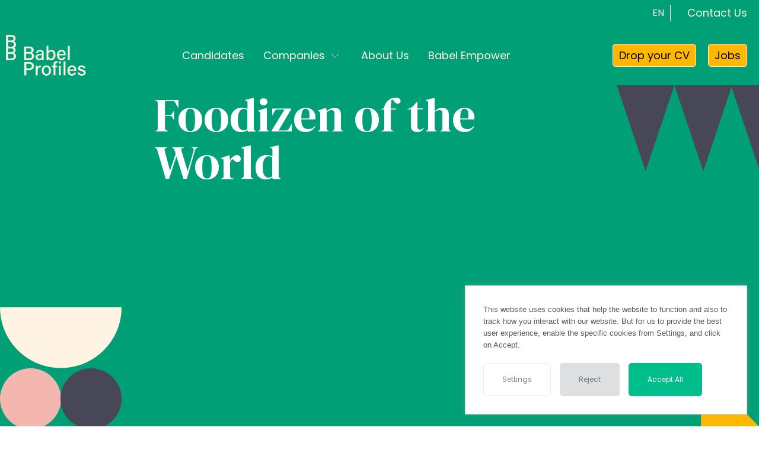

--- FILE ---
content_type: text/html; charset=UTF-8
request_url: https://babelprofiles.com/foodizen-of-the-world/
body_size: 16417
content:
<!doctype html>
<html lang="en-US" prefix="og: https://ogp.me/ns#">
<head>
	<meta charset="UTF-8">
	<meta name="viewport" content="width=device-width, initial-scale=1">
	<link rel="profile" href="https://gmpg.org/xfn/11">
	
	
		<!-- Matomo -->
	<script>
	  var _paq = window._paq = window._paq || [];
	  /* tracker methods like "setCustomDimension" should be called before "trackPageView" */
	  _paq.push(['trackPageView']);
	  _paq.push(['enableLinkTracking']);
	  (function() {
	    var u="//babelprofiles.com/matomo/";
	    _paq.push(['setTrackerUrl', u+'matomo.php']);
	    _paq.push(['setSiteId', '1']);
	    var d=document, g=d.createElement('script'), s=d.getElementsByTagName('script')[0];
	    g.async=true; g.src=u+'matomo.js'; s.parentNode.insertBefore(g,s);
	  })();
	</script>
	<!-- End Matomo Code -->
	<script>
	  window.addEventListener('message', function(event) {
		if (event.data && event.data.type === 'recruitly_ga_event' && window.gtag) {
		  window.gtag.apply(null, event.data.args);
		}
	  });
	</script>
		<style>img:is([sizes="auto" i], [sizes^="auto," i]) { contain-intrinsic-size: 3000px 1500px }</style>
	<link rel="alternate" hreflang="en" href="https://babelprofiles.com/foodizen-of-the-world/" />
<link rel="alternate" hreflang="x-default" href="https://babelprofiles.com/foodizen-of-the-world/" />

<!-- Search Engine Optimization by Rank Math - https://rankmath.com/ -->
<title>Foodizen of the World - Babel Profiles</title>
<meta name="description" content="One of my passion is&nbsp;tasting new plates to discover a country. &nbsp;I moved from Brussels to Barcelona several months ago and (my stomach and)&nbsp;I"/>
<meta name="robots" content="follow, index, max-snippet:-1, max-video-preview:-1, max-image-preview:large"/>
<link rel="canonical" href="https://babelprofiles.com/foodizen-of-the-world/" />
<meta property="og:locale" content="en_US" />
<meta property="og:type" content="article" />
<meta property="og:title" content="Foodizen of the World - Babel Profiles" />
<meta property="og:description" content="One of my passion is&nbsp;tasting new plates to discover a country. &nbsp;I moved from Brussels to Barcelona several months ago and (my stomach and)&nbsp;I" />
<meta property="og:url" content="https://babelprofiles.com/foodizen-of-the-world/" />
<meta property="og:site_name" content="Babel Profiles" />
<meta property="article:section" content="Life in Barcelona" />
<meta property="og:updated_time" content="2024-10-31T10:07:22+00:00" />
<meta property="og:image" content="https://babelprofiles.com/wp-content/uploads/2022/08/Foodizen-of-the-World.jpg" />
<meta property="og:image:secure_url" content="https://babelprofiles.com/wp-content/uploads/2022/08/Foodizen-of-the-World.jpg" />
<meta property="og:image:width" content="900" />
<meta property="og:image:height" content="520" />
<meta property="og:image:alt" content="Foodizen of the World" />
<meta property="og:image:type" content="image/jpeg" />
<meta property="article:published_time" content="2022-08-30T12:17:15+00:00" />
<meta property="article:modified_time" content="2024-10-31T10:07:22+00:00" />
<meta name="twitter:card" content="summary_large_image" />
<meta name="twitter:title" content="Foodizen of the World - Babel Profiles" />
<meta name="twitter:description" content="One of my passion is&nbsp;tasting new plates to discover a country. &nbsp;I moved from Brussels to Barcelona several months ago and (my stomach and)&nbsp;I" />
<meta name="twitter:image" content="https://babelprofiles.com/wp-content/uploads/2022/08/Foodizen-of-the-World.jpg" />
<meta name="twitter:label1" content="Written by" />
<meta name="twitter:data1" content="GRUTIC" />
<meta name="twitter:label2" content="Time to read" />
<meta name="twitter:data2" content="3 minutes" />
<script type="application/ld+json" class="rank-math-schema">{"@context":"https://schema.org","@graph":[{"@type":"Organization","@id":"https://babelprofiles.com/#organization","name":"Babel Profiles","url":"https://babelprofiles.com","logo":{"@type":"ImageObject","@id":"https://babelprofiles.com/#logo","url":"https://babelprofiles.com/wp-content/uploads/2024/07/Logo-Babel-Profiles.png","contentUrl":"https://babelprofiles.com/wp-content/uploads/2024/07/Logo-Babel-Profiles.png","caption":"Babel Profiles","inLanguage":"en-US","width":"135","height":"69"}},{"@type":"WebSite","@id":"https://babelprofiles.com/#website","url":"https://babelprofiles.com","name":"Babel Profiles","publisher":{"@id":"https://babelprofiles.com/#organization"},"inLanguage":"en-US"},{"@type":"ImageObject","@id":"https://babelprofiles.com/wp-content/uploads/2022/08/Foodizen-of-the-World.jpg","url":"https://babelprofiles.com/wp-content/uploads/2022/08/Foodizen-of-the-World.jpg","width":"900","height":"520","caption":"Foodizen of the World","inLanguage":"en-US"},{"@type":"WebPage","@id":"https://babelprofiles.com/foodizen-of-the-world/#webpage","url":"https://babelprofiles.com/foodizen-of-the-world/","name":"Foodizen of the World - Babel Profiles","datePublished":"2022-08-30T12:17:15+00:00","dateModified":"2024-10-31T10:07:22+00:00","isPartOf":{"@id":"https://babelprofiles.com/#website"},"primaryImageOfPage":{"@id":"https://babelprofiles.com/wp-content/uploads/2022/08/Foodizen-of-the-World.jpg"},"inLanguage":"en-US"},{"@type":"Person","@id":"https://babelprofiles.com/author/grutic/","name":"GRUTIC","url":"https://babelprofiles.com/author/grutic/","image":{"@type":"ImageObject","@id":"https://secure.gravatar.com/avatar/3a12ea7f41ca50d9ca5c1f3f13f99c87acb7fce31ece6474dff5b92843906e4a?s=96&amp;d=mm&amp;r=g","url":"https://secure.gravatar.com/avatar/3a12ea7f41ca50d9ca5c1f3f13f99c87acb7fce31ece6474dff5b92843906e4a?s=96&amp;d=mm&amp;r=g","caption":"GRUTIC","inLanguage":"en-US"},"worksFor":{"@id":"https://babelprofiles.com/#organization"}},{"@type":"BlogPosting","headline":"Foodizen of the World - Babel Profiles","datePublished":"2022-08-30T12:17:15+00:00","dateModified":"2024-10-31T10:07:22+00:00","articleSection":"Life in Barcelona","author":{"@id":"https://babelprofiles.com/author/grutic/","name":"GRUTIC"},"publisher":{"@id":"https://babelprofiles.com/#organization"},"description":"One of my passion is&nbsp;tasting new plates to discover a country. &nbsp;I moved from Brussels to Barcelona several months ago and (my stomach and)&nbsp;I","name":"Foodizen of the World - Babel Profiles","@id":"https://babelprofiles.com/foodizen-of-the-world/#richSnippet","isPartOf":{"@id":"https://babelprofiles.com/foodizen-of-the-world/#webpage"},"image":{"@id":"https://babelprofiles.com/wp-content/uploads/2022/08/Foodizen-of-the-World.jpg"},"inLanguage":"en-US","mainEntityOfPage":{"@id":"https://babelprofiles.com/foodizen-of-the-world/#webpage"}}]}</script>
<!-- /Rank Math WordPress SEO plugin -->

<link rel="alternate" type="application/rss+xml" title="Babel Profiles &raquo; Feed" href="https://babelprofiles.com/feed/" />
<link rel="alternate" type="application/rss+xml" title="Babel Profiles &raquo; Comments Feed" href="https://babelprofiles.com/comments/feed/" />
<link rel="alternate" type="application/rss+xml" title="Babel Profiles &raquo; Foodizen of the World Comments Feed" href="https://babelprofiles.com/foodizen-of-the-world/feed/" />
<script>
window._wpemojiSettings = {"baseUrl":"https:\/\/s.w.org\/images\/core\/emoji\/16.0.1\/72x72\/","ext":".png","svgUrl":"https:\/\/s.w.org\/images\/core\/emoji\/16.0.1\/svg\/","svgExt":".svg","source":{"concatemoji":"https:\/\/babelprofiles.com\/wp-includes\/js\/wp-emoji-release.min.js?ver=6.8.3"}};
/*! This file is auto-generated */
!function(s,n){var o,i,e;function c(e){try{var t={supportTests:e,timestamp:(new Date).valueOf()};sessionStorage.setItem(o,JSON.stringify(t))}catch(e){}}function p(e,t,n){e.clearRect(0,0,e.canvas.width,e.canvas.height),e.fillText(t,0,0);var t=new Uint32Array(e.getImageData(0,0,e.canvas.width,e.canvas.height).data),a=(e.clearRect(0,0,e.canvas.width,e.canvas.height),e.fillText(n,0,0),new Uint32Array(e.getImageData(0,0,e.canvas.width,e.canvas.height).data));return t.every(function(e,t){return e===a[t]})}function u(e,t){e.clearRect(0,0,e.canvas.width,e.canvas.height),e.fillText(t,0,0);for(var n=e.getImageData(16,16,1,1),a=0;a<n.data.length;a++)if(0!==n.data[a])return!1;return!0}function f(e,t,n,a){switch(t){case"flag":return n(e,"\ud83c\udff3\ufe0f\u200d\u26a7\ufe0f","\ud83c\udff3\ufe0f\u200b\u26a7\ufe0f")?!1:!n(e,"\ud83c\udde8\ud83c\uddf6","\ud83c\udde8\u200b\ud83c\uddf6")&&!n(e,"\ud83c\udff4\udb40\udc67\udb40\udc62\udb40\udc65\udb40\udc6e\udb40\udc67\udb40\udc7f","\ud83c\udff4\u200b\udb40\udc67\u200b\udb40\udc62\u200b\udb40\udc65\u200b\udb40\udc6e\u200b\udb40\udc67\u200b\udb40\udc7f");case"emoji":return!a(e,"\ud83e\udedf")}return!1}function g(e,t,n,a){var r="undefined"!=typeof WorkerGlobalScope&&self instanceof WorkerGlobalScope?new OffscreenCanvas(300,150):s.createElement("canvas"),o=r.getContext("2d",{willReadFrequently:!0}),i=(o.textBaseline="top",o.font="600 32px Arial",{});return e.forEach(function(e){i[e]=t(o,e,n,a)}),i}function t(e){var t=s.createElement("script");t.src=e,t.defer=!0,s.head.appendChild(t)}"undefined"!=typeof Promise&&(o="wpEmojiSettingsSupports",i=["flag","emoji"],n.supports={everything:!0,everythingExceptFlag:!0},e=new Promise(function(e){s.addEventListener("DOMContentLoaded",e,{once:!0})}),new Promise(function(t){var n=function(){try{var e=JSON.parse(sessionStorage.getItem(o));if("object"==typeof e&&"number"==typeof e.timestamp&&(new Date).valueOf()<e.timestamp+604800&&"object"==typeof e.supportTests)return e.supportTests}catch(e){}return null}();if(!n){if("undefined"!=typeof Worker&&"undefined"!=typeof OffscreenCanvas&&"undefined"!=typeof URL&&URL.createObjectURL&&"undefined"!=typeof Blob)try{var e="postMessage("+g.toString()+"("+[JSON.stringify(i),f.toString(),p.toString(),u.toString()].join(",")+"));",a=new Blob([e],{type:"text/javascript"}),r=new Worker(URL.createObjectURL(a),{name:"wpTestEmojiSupports"});return void(r.onmessage=function(e){c(n=e.data),r.terminate(),t(n)})}catch(e){}c(n=g(i,f,p,u))}t(n)}).then(function(e){for(var t in e)n.supports[t]=e[t],n.supports.everything=n.supports.everything&&n.supports[t],"flag"!==t&&(n.supports.everythingExceptFlag=n.supports.everythingExceptFlag&&n.supports[t]);n.supports.everythingExceptFlag=n.supports.everythingExceptFlag&&!n.supports.flag,n.DOMReady=!1,n.readyCallback=function(){n.DOMReady=!0}}).then(function(){return e}).then(function(){var e;n.supports.everything||(n.readyCallback(),(e=n.source||{}).concatemoji?t(e.concatemoji):e.wpemoji&&e.twemoji&&(t(e.twemoji),t(e.wpemoji)))}))}((window,document),window._wpemojiSettings);
</script>
<style id='wp-emoji-styles-inline-css'>

	img.wp-smiley, img.emoji {
		display: inline !important;
		border: none !important;
		box-shadow: none !important;
		height: 1em !important;
		width: 1em !important;
		margin: 0 0.07em !important;
		vertical-align: -0.1em !important;
		background: none !important;
		padding: 0 !important;
	}
</style>
<link rel='stylesheet' id='wp-block-library-css' href='https://babelprofiles.com/wp-includes/css/dist/block-library/style.min.css?ver=6.8.3' media='all' />
<link rel='stylesheet' id='wp-components-css' href='https://babelprofiles.com/wp-includes/css/dist/components/style.min.css?ver=6.8.3' media='all' />
<link rel='stylesheet' id='wp-preferences-css' href='https://babelprofiles.com/wp-includes/css/dist/preferences/style.min.css?ver=6.8.3' media='all' />
<link rel='stylesheet' id='wp-block-editor-css' href='https://babelprofiles.com/wp-includes/css/dist/block-editor/style.min.css?ver=6.8.3' media='all' />
<link rel='stylesheet' id='popup-maker-block-library-style-css' href='https://babelprofiles.com/wp-content/plugins/popup-maker/dist/packages/block-library-style.css?ver=dbea705cfafe089d65f1' media='all' />
<style id='global-styles-inline-css'>
:root{--wp--preset--aspect-ratio--square: 1;--wp--preset--aspect-ratio--4-3: 4/3;--wp--preset--aspect-ratio--3-4: 3/4;--wp--preset--aspect-ratio--3-2: 3/2;--wp--preset--aspect-ratio--2-3: 2/3;--wp--preset--aspect-ratio--16-9: 16/9;--wp--preset--aspect-ratio--9-16: 9/16;--wp--preset--color--black: #000000;--wp--preset--color--cyan-bluish-gray: #abb8c3;--wp--preset--color--white: #ffffff;--wp--preset--color--pale-pink: #f78da7;--wp--preset--color--vivid-red: #cf2e2e;--wp--preset--color--luminous-vivid-orange: #ff6900;--wp--preset--color--luminous-vivid-amber: #fcb900;--wp--preset--color--light-green-cyan: #7bdcb5;--wp--preset--color--vivid-green-cyan: #00d084;--wp--preset--color--pale-cyan-blue: #8ed1fc;--wp--preset--color--vivid-cyan-blue: #0693e3;--wp--preset--color--vivid-purple: #9b51e0;--wp--preset--gradient--vivid-cyan-blue-to-vivid-purple: linear-gradient(135deg,rgba(6,147,227,1) 0%,rgb(155,81,224) 100%);--wp--preset--gradient--light-green-cyan-to-vivid-green-cyan: linear-gradient(135deg,rgb(122,220,180) 0%,rgb(0,208,130) 100%);--wp--preset--gradient--luminous-vivid-amber-to-luminous-vivid-orange: linear-gradient(135deg,rgba(252,185,0,1) 0%,rgba(255,105,0,1) 100%);--wp--preset--gradient--luminous-vivid-orange-to-vivid-red: linear-gradient(135deg,rgba(255,105,0,1) 0%,rgb(207,46,46) 100%);--wp--preset--gradient--very-light-gray-to-cyan-bluish-gray: linear-gradient(135deg,rgb(238,238,238) 0%,rgb(169,184,195) 100%);--wp--preset--gradient--cool-to-warm-spectrum: linear-gradient(135deg,rgb(74,234,220) 0%,rgb(151,120,209) 20%,rgb(207,42,186) 40%,rgb(238,44,130) 60%,rgb(251,105,98) 80%,rgb(254,248,76) 100%);--wp--preset--gradient--blush-light-purple: linear-gradient(135deg,rgb(255,206,236) 0%,rgb(152,150,240) 100%);--wp--preset--gradient--blush-bordeaux: linear-gradient(135deg,rgb(254,205,165) 0%,rgb(254,45,45) 50%,rgb(107,0,62) 100%);--wp--preset--gradient--luminous-dusk: linear-gradient(135deg,rgb(255,203,112) 0%,rgb(199,81,192) 50%,rgb(65,88,208) 100%);--wp--preset--gradient--pale-ocean: linear-gradient(135deg,rgb(255,245,203) 0%,rgb(182,227,212) 50%,rgb(51,167,181) 100%);--wp--preset--gradient--electric-grass: linear-gradient(135deg,rgb(202,248,128) 0%,rgb(113,206,126) 100%);--wp--preset--gradient--midnight: linear-gradient(135deg,rgb(2,3,129) 0%,rgb(40,116,252) 100%);--wp--preset--font-size--small: 13px;--wp--preset--font-size--medium: 20px;--wp--preset--font-size--large: 36px;--wp--preset--font-size--x-large: 42px;--wp--preset--font-family--inter: "Inter", sans-serif;--wp--preset--font-family--cardo: Cardo;--wp--preset--spacing--20: 0.44rem;--wp--preset--spacing--30: 0.67rem;--wp--preset--spacing--40: 1rem;--wp--preset--spacing--50: 1.5rem;--wp--preset--spacing--60: 2.25rem;--wp--preset--spacing--70: 3.38rem;--wp--preset--spacing--80: 5.06rem;--wp--preset--shadow--natural: 6px 6px 9px rgba(0, 0, 0, 0.2);--wp--preset--shadow--deep: 12px 12px 50px rgba(0, 0, 0, 0.4);--wp--preset--shadow--sharp: 6px 6px 0px rgba(0, 0, 0, 0.2);--wp--preset--shadow--outlined: 6px 6px 0px -3px rgba(255, 255, 255, 1), 6px 6px rgba(0, 0, 0, 1);--wp--preset--shadow--crisp: 6px 6px 0px rgba(0, 0, 0, 1);}:root { --wp--style--global--content-size: 800px;--wp--style--global--wide-size: 1200px; }:where(body) { margin: 0; }.wp-site-blocks > .alignleft { float: left; margin-right: 2em; }.wp-site-blocks > .alignright { float: right; margin-left: 2em; }.wp-site-blocks > .aligncenter { justify-content: center; margin-left: auto; margin-right: auto; }:where(.wp-site-blocks) > * { margin-block-start: 24px; margin-block-end: 0; }:where(.wp-site-blocks) > :first-child { margin-block-start: 0; }:where(.wp-site-blocks) > :last-child { margin-block-end: 0; }:root { --wp--style--block-gap: 24px; }:root :where(.is-layout-flow) > :first-child{margin-block-start: 0;}:root :where(.is-layout-flow) > :last-child{margin-block-end: 0;}:root :where(.is-layout-flow) > *{margin-block-start: 24px;margin-block-end: 0;}:root :where(.is-layout-constrained) > :first-child{margin-block-start: 0;}:root :where(.is-layout-constrained) > :last-child{margin-block-end: 0;}:root :where(.is-layout-constrained) > *{margin-block-start: 24px;margin-block-end: 0;}:root :where(.is-layout-flex){gap: 24px;}:root :where(.is-layout-grid){gap: 24px;}.is-layout-flow > .alignleft{float: left;margin-inline-start: 0;margin-inline-end: 2em;}.is-layout-flow > .alignright{float: right;margin-inline-start: 2em;margin-inline-end: 0;}.is-layout-flow > .aligncenter{margin-left: auto !important;margin-right: auto !important;}.is-layout-constrained > .alignleft{float: left;margin-inline-start: 0;margin-inline-end: 2em;}.is-layout-constrained > .alignright{float: right;margin-inline-start: 2em;margin-inline-end: 0;}.is-layout-constrained > .aligncenter{margin-left: auto !important;margin-right: auto !important;}.is-layout-constrained > :where(:not(.alignleft):not(.alignright):not(.alignfull)){max-width: var(--wp--style--global--content-size);margin-left: auto !important;margin-right: auto !important;}.is-layout-constrained > .alignwide{max-width: var(--wp--style--global--wide-size);}body .is-layout-flex{display: flex;}.is-layout-flex{flex-wrap: wrap;align-items: center;}.is-layout-flex > :is(*, div){margin: 0;}body .is-layout-grid{display: grid;}.is-layout-grid > :is(*, div){margin: 0;}body{padding-top: 0px;padding-right: 0px;padding-bottom: 0px;padding-left: 0px;}a:where(:not(.wp-element-button)){text-decoration: underline;}:root :where(.wp-element-button, .wp-block-button__link){background-color: #32373c;border-width: 0;color: #fff;font-family: inherit;font-size: inherit;line-height: inherit;padding: calc(0.667em + 2px) calc(1.333em + 2px);text-decoration: none;}.has-black-color{color: var(--wp--preset--color--black) !important;}.has-cyan-bluish-gray-color{color: var(--wp--preset--color--cyan-bluish-gray) !important;}.has-white-color{color: var(--wp--preset--color--white) !important;}.has-pale-pink-color{color: var(--wp--preset--color--pale-pink) !important;}.has-vivid-red-color{color: var(--wp--preset--color--vivid-red) !important;}.has-luminous-vivid-orange-color{color: var(--wp--preset--color--luminous-vivid-orange) !important;}.has-luminous-vivid-amber-color{color: var(--wp--preset--color--luminous-vivid-amber) !important;}.has-light-green-cyan-color{color: var(--wp--preset--color--light-green-cyan) !important;}.has-vivid-green-cyan-color{color: var(--wp--preset--color--vivid-green-cyan) !important;}.has-pale-cyan-blue-color{color: var(--wp--preset--color--pale-cyan-blue) !important;}.has-vivid-cyan-blue-color{color: var(--wp--preset--color--vivid-cyan-blue) !important;}.has-vivid-purple-color{color: var(--wp--preset--color--vivid-purple) !important;}.has-black-background-color{background-color: var(--wp--preset--color--black) !important;}.has-cyan-bluish-gray-background-color{background-color: var(--wp--preset--color--cyan-bluish-gray) !important;}.has-white-background-color{background-color: var(--wp--preset--color--white) !important;}.has-pale-pink-background-color{background-color: var(--wp--preset--color--pale-pink) !important;}.has-vivid-red-background-color{background-color: var(--wp--preset--color--vivid-red) !important;}.has-luminous-vivid-orange-background-color{background-color: var(--wp--preset--color--luminous-vivid-orange) !important;}.has-luminous-vivid-amber-background-color{background-color: var(--wp--preset--color--luminous-vivid-amber) !important;}.has-light-green-cyan-background-color{background-color: var(--wp--preset--color--light-green-cyan) !important;}.has-vivid-green-cyan-background-color{background-color: var(--wp--preset--color--vivid-green-cyan) !important;}.has-pale-cyan-blue-background-color{background-color: var(--wp--preset--color--pale-cyan-blue) !important;}.has-vivid-cyan-blue-background-color{background-color: var(--wp--preset--color--vivid-cyan-blue) !important;}.has-vivid-purple-background-color{background-color: var(--wp--preset--color--vivid-purple) !important;}.has-black-border-color{border-color: var(--wp--preset--color--black) !important;}.has-cyan-bluish-gray-border-color{border-color: var(--wp--preset--color--cyan-bluish-gray) !important;}.has-white-border-color{border-color: var(--wp--preset--color--white) !important;}.has-pale-pink-border-color{border-color: var(--wp--preset--color--pale-pink) !important;}.has-vivid-red-border-color{border-color: var(--wp--preset--color--vivid-red) !important;}.has-luminous-vivid-orange-border-color{border-color: var(--wp--preset--color--luminous-vivid-orange) !important;}.has-luminous-vivid-amber-border-color{border-color: var(--wp--preset--color--luminous-vivid-amber) !important;}.has-light-green-cyan-border-color{border-color: var(--wp--preset--color--light-green-cyan) !important;}.has-vivid-green-cyan-border-color{border-color: var(--wp--preset--color--vivid-green-cyan) !important;}.has-pale-cyan-blue-border-color{border-color: var(--wp--preset--color--pale-cyan-blue) !important;}.has-vivid-cyan-blue-border-color{border-color: var(--wp--preset--color--vivid-cyan-blue) !important;}.has-vivid-purple-border-color{border-color: var(--wp--preset--color--vivid-purple) !important;}.has-vivid-cyan-blue-to-vivid-purple-gradient-background{background: var(--wp--preset--gradient--vivid-cyan-blue-to-vivid-purple) !important;}.has-light-green-cyan-to-vivid-green-cyan-gradient-background{background: var(--wp--preset--gradient--light-green-cyan-to-vivid-green-cyan) !important;}.has-luminous-vivid-amber-to-luminous-vivid-orange-gradient-background{background: var(--wp--preset--gradient--luminous-vivid-amber-to-luminous-vivid-orange) !important;}.has-luminous-vivid-orange-to-vivid-red-gradient-background{background: var(--wp--preset--gradient--luminous-vivid-orange-to-vivid-red) !important;}.has-very-light-gray-to-cyan-bluish-gray-gradient-background{background: var(--wp--preset--gradient--very-light-gray-to-cyan-bluish-gray) !important;}.has-cool-to-warm-spectrum-gradient-background{background: var(--wp--preset--gradient--cool-to-warm-spectrum) !important;}.has-blush-light-purple-gradient-background{background: var(--wp--preset--gradient--blush-light-purple) !important;}.has-blush-bordeaux-gradient-background{background: var(--wp--preset--gradient--blush-bordeaux) !important;}.has-luminous-dusk-gradient-background{background: var(--wp--preset--gradient--luminous-dusk) !important;}.has-pale-ocean-gradient-background{background: var(--wp--preset--gradient--pale-ocean) !important;}.has-electric-grass-gradient-background{background: var(--wp--preset--gradient--electric-grass) !important;}.has-midnight-gradient-background{background: var(--wp--preset--gradient--midnight) !important;}.has-small-font-size{font-size: var(--wp--preset--font-size--small) !important;}.has-medium-font-size{font-size: var(--wp--preset--font-size--medium) !important;}.has-large-font-size{font-size: var(--wp--preset--font-size--large) !important;}.has-x-large-font-size{font-size: var(--wp--preset--font-size--x-large) !important;}.has-inter-font-family{font-family: var(--wp--preset--font-family--inter) !important;}.has-cardo-font-family{font-family: var(--wp--preset--font-family--cardo) !important;}
:root :where(.wp-block-pullquote){font-size: 1.5em;line-height: 1.6;}
</style>
<link rel='stylesheet' id='wpml-blocks-css' href='https://babelprofiles.com/wp-content/plugins/sitepress-multilingual-cms/dist/css/blocks/styles.css?ver=4.6.13' media='all' />
<link rel='stylesheet' id='featherlight-css-css' href='https://babelprofiles.com/wp-content/plugins/recruitly/public/css/featherlight.min.css?ver=6.8.3' media='screen' />
<link rel='stylesheet' id='wp-recruitly-form-css-css' href='https://babelprofiles.com/wp-content/plugins/recruitly/public/css/forms-global.css?ver=6.8.3' media='all' />
<link rel='stylesheet' id='woocommerce-layout-css' href='https://babelprofiles.com/wp-content/plugins/woocommerce/assets/css/woocommerce-layout.css?ver=9.6.0' media='all' />
<link rel='stylesheet' id='woocommerce-smallscreen-css' href='https://babelprofiles.com/wp-content/plugins/woocommerce/assets/css/woocommerce-smallscreen.css?ver=9.6.0' media='only screen and (max-width: 768px)' />
<link rel='stylesheet' id='woocommerce-general-css' href='https://babelprofiles.com/wp-content/plugins/woocommerce/assets/css/woocommerce.css?ver=9.6.0' media='all' />
<style id='woocommerce-inline-inline-css'>
.woocommerce form .form-row .required { visibility: visible; }
</style>
<link rel='stylesheet' id='wpml-legacy-horizontal-list-0-css' href='https://babelprofiles.com/wp-content/plugins/sitepress-multilingual-cms/templates/language-switchers/legacy-list-horizontal/style.min.css?ver=1' media='all' />
<link rel='stylesheet' id='grw-public-main-css-css' href='https://babelprofiles.com/wp-content/plugins/widget-google-reviews/assets/css/public-main.css?ver=4.7' media='all' />
<link rel='stylesheet' id='brands-styles-css' href='https://babelprofiles.com/wp-content/plugins/woocommerce/assets/css/brands.css?ver=9.6.0' media='all' />
<link rel='stylesheet' id='hello-elementor-css' href='https://babelprofiles.com/wp-content/themes/hello-elementor/style.min.css?ver=3.1.1' media='all' />
<link rel='stylesheet' id='hello-elementor-theme-style-css' href='https://babelprofiles.com/wp-content/themes/hello-elementor/theme.min.css?ver=3.1.1' media='all' />
<link rel='stylesheet' id='hello-elementor-header-footer-css' href='https://babelprofiles.com/wp-content/themes/hello-elementor/header-footer.min.css?ver=3.1.1' media='all' />
<link rel='stylesheet' id='chld_thm_cfg_child-css' href='https://babelprofiles.com/wp-content/themes/hello-elementor-child/style.css?ver=6.8.3' media='all' />
<link rel='stylesheet' id='elementor-frontend-css' href='https://babelprofiles.com/wp-content/plugins/elementor/assets/css/frontend.min.css?ver=3.25.11' media='all' />
<link rel='stylesheet' id='elementor-post-6-css' href='https://babelprofiles.com/wp-content/uploads/elementor/css/post-6.css?ver=1761646430' media='all' />
<link rel='stylesheet' id='jet-fb-option-field-select-css' href='https://babelprofiles.com/wp-content/plugins/jetformbuilder/modules/option-field/assets/build/select.css?ver=4ee1f96d223446acfad0' media='all' />
<link rel='stylesheet' id='jet-fb-option-field-checkbox-css' href='https://babelprofiles.com/wp-content/plugins/jetformbuilder/modules/option-field/assets/build/checkbox.css?ver=19d271ec9a29658c31d8' media='all' />
<link rel='stylesheet' id='jet-fb-option-field-radio-css' href='https://babelprofiles.com/wp-content/plugins/jetformbuilder/modules/option-field/assets/build/radio.css?ver=7c6d0d4d7df91e6bd6a4' media='all' />
<link rel='stylesheet' id='jet-fb-advanced-choices-css' href='https://babelprofiles.com/wp-content/plugins/jetformbuilder/modules/advanced-choices/assets/build/main.css?ver=ca05550a7cac3b9b55a3' media='all' />
<link rel='stylesheet' id='jet-fb-wysiwyg-css' href='https://babelprofiles.com/wp-content/plugins/jetformbuilder/modules/wysiwyg/assets/build/wysiwyg.css?ver=d285f407a2eb42f59621' media='all' />
<link rel='stylesheet' id='jet-fb-switcher-css' href='https://babelprofiles.com/wp-content/plugins/jetformbuilder/modules/switcher/assets/build/switcher.css?ver=06c887a8b9195e5a119d' media='all' />
<link rel='stylesheet' id='e-animation-fadeIn-css' href='https://babelprofiles.com/wp-content/plugins/elementor/assets/lib/animations/styles/fadeIn.min.css?ver=3.25.11' media='all' />
<link rel='stylesheet' id='widget-mega-menu-css' href='https://babelprofiles.com/wp-content/plugins/elementor-pro/assets/css/widget-mega-menu.min.css?ver=3.25.0' media='all' />
<link rel='stylesheet' id='widget-image-css' href='https://babelprofiles.com/wp-content/plugins/elementor/assets/css/widget-image.min.css?ver=3.25.11' media='all' />
<link rel='stylesheet' id='widget-heading-css' href='https://babelprofiles.com/wp-content/plugins/elementor/assets/css/widget-heading.min.css?ver=3.25.11' media='all' />
<link rel='stylesheet' id='widget-icon-list-css' href='https://babelprofiles.com/wp-content/plugins/elementor/assets/css/widget-icon-list.min.css?ver=3.25.11' media='all' />
<link rel='stylesheet' id='widget-social-icons-css' href='https://babelprofiles.com/wp-content/plugins/elementor/assets/css/widget-social-icons.min.css?ver=3.25.11' media='all' />
<link rel='stylesheet' id='e-apple-webkit-css' href='https://babelprofiles.com/wp-content/plugins/elementor/assets/css/conditionals/apple-webkit.min.css?ver=3.25.11' media='all' />
<link rel='stylesheet' id='elementor-icons-css' href='https://babelprofiles.com/wp-content/plugins/elementor/assets/lib/eicons/css/elementor-icons.min.css?ver=5.34.0' media='all' />
<link rel='stylesheet' id='swiper-css' href='https://babelprofiles.com/wp-content/plugins/elementor/assets/lib/swiper/v8/css/swiper.min.css?ver=8.4.5' media='all' />
<link rel='stylesheet' id='e-swiper-css' href='https://babelprofiles.com/wp-content/plugins/elementor/assets/css/conditionals/e-swiper.min.css?ver=3.25.11' media='all' />
<link rel='stylesheet' id='font-awesome-5-all-css' href='https://babelprofiles.com/wp-content/plugins/elementor/assets/lib/font-awesome/css/all.min.css?ver=3.25.11' media='all' />
<link rel='stylesheet' id='font-awesome-4-shim-css' href='https://babelprofiles.com/wp-content/plugins/elementor/assets/lib/font-awesome/css/v4-shims.min.css?ver=3.25.11' media='all' />
<link rel='stylesheet' id='elementor-post-15-css' href='https://babelprofiles.com/wp-content/uploads/elementor/css/post-15.css?ver=1761647369' media='all' />
<link rel='stylesheet' id='elementor-post-497-css' href='https://babelprofiles.com/wp-content/uploads/elementor/css/post-497.css?ver=1761646431' media='all' />
<link rel='stylesheet' id='elementor-post-52542-css' href='https://babelprofiles.com/wp-content/uploads/elementor/css/post-52542.css?ver=1761652199' media='all' />
<link rel='stylesheet' id='elementor-post-56480-css' href='https://babelprofiles.com/wp-content/uploads/elementor/css/post-56480.css?ver=1761646431' media='all' />
<link rel='stylesheet' id='ecs-styles-css' href='https://babelprofiles.com/wp-content/plugins/ele-custom-skin/assets/css/ecs-style.css?ver=3.1.9' media='all' />
<link rel='stylesheet' id='elementor-post-1315-css' href='https://babelprofiles.com/wp-content/uploads/elementor/css/post-1315.css?ver=1727436012' media='all' />
<link rel='stylesheet' id='google-fonts-1-css' href='https://fonts.googleapis.com/css?family=Poppins%3A100%2C100italic%2C200%2C200italic%2C300%2C300italic%2C400%2C400italic%2C500%2C500italic%2C600%2C600italic%2C700%2C700italic%2C800%2C800italic%2C900%2C900italic%7CDM+Serif+Display%3A100%2C100italic%2C200%2C200italic%2C300%2C300italic%2C400%2C400italic%2C500%2C500italic%2C600%2C600italic%2C700%2C700italic%2C800%2C800italic%2C900%2C900italic&#038;display=swap&#038;ver=6.8.3' media='all' />
<link rel='stylesheet' id='elementor-icons-shared-0-css' href='https://babelprofiles.com/wp-content/plugins/elementor/assets/lib/font-awesome/css/fontawesome.min.css?ver=5.15.3' media='all' />
<link rel='stylesheet' id='elementor-icons-fa-brands-css' href='https://babelprofiles.com/wp-content/plugins/elementor/assets/lib/font-awesome/css/brands.min.css?ver=5.15.3' media='all' />
<link rel="preconnect" href="https://fonts.gstatic.com/" crossorigin><script id="wpml-cookie-js-extra">
var wpml_cookies = {"wp-wpml_current_language":{"value":"en","expires":1,"path":"\/"}};
var wpml_cookies = {"wp-wpml_current_language":{"value":"en","expires":1,"path":"\/"}};
</script>
<script src="https://babelprofiles.com/wp-content/plugins/sitepress-multilingual-cms/res/js/cookies/language-cookie.js?ver=4.6.13" id="wpml-cookie-js" defer data-wp-strategy="defer"></script>
<script src="https://babelprofiles.com/wp-includes/js/jquery/jquery.min.js?ver=3.7.1" id="jquery-core-js"></script>
<script src="https://babelprofiles.com/wp-includes/js/jquery/jquery-migrate.min.js?ver=3.4.1" id="jquery-migrate-js"></script>
<script src="https://babelprofiles.com/wp-content/plugins/woocommerce/assets/js/jquery-blockui/jquery.blockUI.min.js?ver=2.7.0-wc.9.6.0" id="jquery-blockui-js" defer data-wp-strategy="defer"></script>
<script id="wc-add-to-cart-js-extra">
var wc_add_to_cart_params = {"ajax_url":"\/wp-admin\/admin-ajax.php","wc_ajax_url":"\/?wc-ajax=%%endpoint%%","i18n_view_cart":"View cart","cart_url":"https:\/\/babelprofiles.com\/cart\/","is_cart":"","cart_redirect_after_add":"no"};
</script>
<script src="https://babelprofiles.com/wp-content/plugins/woocommerce/assets/js/frontend/add-to-cart.min.js?ver=9.6.0" id="wc-add-to-cart-js" defer data-wp-strategy="defer"></script>
<script src="https://babelprofiles.com/wp-content/plugins/woocommerce/assets/js/js-cookie/js.cookie.min.js?ver=2.1.4-wc.9.6.0" id="js-cookie-js" defer data-wp-strategy="defer"></script>
<script id="woocommerce-js-extra">
var woocommerce_params = {"ajax_url":"\/wp-admin\/admin-ajax.php","wc_ajax_url":"\/?wc-ajax=%%endpoint%%"};
</script>
<script src="https://babelprofiles.com/wp-content/plugins/woocommerce/assets/js/frontend/woocommerce.min.js?ver=9.6.0" id="woocommerce-js" defer data-wp-strategy="defer"></script>
<script defer="defer" src="https://babelprofiles.com/wp-content/plugins/widget-google-reviews/assets/js/public-main.js?ver=4.7" id="grw-public-main-js-js"></script>
<script src="https://babelprofiles.com/wp-content/plugins/elementor/assets/lib/font-awesome/js/v4-shims.min.js?ver=3.25.11" id="font-awesome-4-shim-js"></script>
<script id="ecs_ajax_load-js-extra">
var ecs_ajax_params = {"ajaxurl":"https:\/\/babelprofiles.com\/wp-admin\/admin-ajax.php","posts":"{\"page\":0,\"error\":\"\",\"m\":\"\",\"p\":52639,\"post_parent\":\"\",\"subpost\":\"\",\"subpost_id\":\"\",\"attachment\":\"\",\"attachment_id\":0,\"pagename\":\"\",\"page_id\":\"\",\"second\":\"\",\"minute\":\"\",\"hour\":\"\",\"day\":0,\"monthnum\":0,\"year\":0,\"w\":0,\"category_name\":\"\",\"tag\":\"\",\"cat\":\"\",\"tag_id\":\"\",\"author\":\"\",\"author_name\":\"\",\"feed\":\"\",\"tb\":\"\",\"paged\":0,\"meta_key\":\"\",\"meta_value\":\"\",\"preview\":\"\",\"s\":\"\",\"sentence\":\"\",\"title\":\"\",\"fields\":\"all\",\"menu_order\":\"\",\"embed\":\"\",\"category__in\":[],\"category__not_in\":[],\"category__and\":[],\"post__in\":[],\"post__not_in\":[],\"post_name__in\":[],\"tag__in\":[],\"tag__not_in\":[],\"tag__and\":[],\"tag_slug__in\":[],\"tag_slug__and\":[],\"post_parent__in\":[],\"post_parent__not_in\":[],\"author__in\":[],\"author__not_in\":[],\"search_columns\":[],\"name\":\"foodizen-of-the-world\",\"post_type\":[\"post\",\"page\",\"e-landing-page\"],\"ignore_sticky_posts\":false,\"suppress_filters\":false,\"cache_results\":true,\"update_post_term_cache\":true,\"update_menu_item_cache\":false,\"lazy_load_term_meta\":true,\"update_post_meta_cache\":true,\"posts_per_page\":9,\"nopaging\":false,\"comments_per_page\":\"50\",\"no_found_rows\":false,\"order\":\"DESC\"}"};
</script>
<script src="https://babelprofiles.com/wp-content/plugins/ele-custom-skin/assets/js/ecs_ajax_pagination.js?ver=3.1.9" id="ecs_ajax_load-js"></script>
<script src="https://babelprofiles.com/wp-content/plugins/ele-custom-skin/assets/js/ecs.js?ver=3.1.9" id="ecs-script-js"></script>
<link rel="https://api.w.org/" href="https://babelprofiles.com/wp-json/" /><link rel="alternate" title="JSON" type="application/json" href="https://babelprofiles.com/wp-json/wp/v2/posts/52639" /><link rel="EditURI" type="application/rsd+xml" title="RSD" href="https://babelprofiles.com/xmlrpc.php?rsd" />
<meta name="generator" content="WordPress 6.8.3" />
<link rel='shortlink' href='https://babelprofiles.com/?p=52639' />
<link rel="alternate" title="oEmbed (JSON)" type="application/json+oembed" href="https://babelprofiles.com/wp-json/oembed/1.0/embed?url=https%3A%2F%2Fbabelprofiles.com%2Ffoodizen-of-the-world%2F" />
<link rel="alternate" title="oEmbed (XML)" type="text/xml+oembed" href="https://babelprofiles.com/wp-json/oembed/1.0/embed?url=https%3A%2F%2Fbabelprofiles.com%2Ffoodizen-of-the-world%2F&#038;format=xml" />
<meta name="generator" content="WPML ver:4.6.13 stt:1,2;" />
	<noscript><style>.woocommerce-product-gallery{ opacity: 1 !important; }</style></noscript>
	<meta name="generator" content="Elementor 3.25.11; features: additional_custom_breakpoints, e_optimized_control_loading; settings: css_print_method-external, google_font-enabled, font_display-swap">
<script id="cookieyes" type="text/javascript" src="https://cdn-cookieyes.com/client_data/0f52c649ab5e0215e327d51f/script.js"></script>
			<style>
				.e-con.e-parent:nth-of-type(n+4):not(.e-lazyloaded):not(.e-no-lazyload),
				.e-con.e-parent:nth-of-type(n+4):not(.e-lazyloaded):not(.e-no-lazyload) * {
					background-image: none !important;
				}
				@media screen and (max-height: 1024px) {
					.e-con.e-parent:nth-of-type(n+3):not(.e-lazyloaded):not(.e-no-lazyload),
					.e-con.e-parent:nth-of-type(n+3):not(.e-lazyloaded):not(.e-no-lazyload) * {
						background-image: none !important;
					}
				}
				@media screen and (max-height: 640px) {
					.e-con.e-parent:nth-of-type(n+2):not(.e-lazyloaded):not(.e-no-lazyload),
					.e-con.e-parent:nth-of-type(n+2):not(.e-lazyloaded):not(.e-no-lazyload) * {
						background-image: none !important;
					}
				}
			</style>
			<!-- Google tag (gtag.js) -->
<script async src="https://www.googletagmanager.com/gtag/js?id=G-80C2TZPBP2"></script>
<script>
  window.dataLayer = window.dataLayer || [];
  function gtag(){dataLayer.push(arguments);}
  gtag('js', new Date());

  gtag('config', 'G-80C2TZPBP2');
</script><style class='wp-fonts-local'>
@font-face{font-family:Inter;font-style:normal;font-weight:300 900;font-display:fallback;src:url('https://babelprofiles.com/wp-content/plugins/woocommerce/assets/fonts/Inter-VariableFont_slnt,wght.woff2') format('woff2');font-stretch:normal;}
@font-face{font-family:Cardo;font-style:normal;font-weight:400;font-display:fallback;src:url('https://babelprofiles.com/wp-content/plugins/woocommerce/assets/fonts/cardo_normal_400.woff2') format('woff2');}
</style>
<link rel="icon" href="https://babelprofiles.com/wp-content/uploads/2024/07/Favicon-e1658136192227.png" sizes="32x32" />
<link rel="icon" href="https://babelprofiles.com/wp-content/uploads/2024/07/Favicon-e1658136192227.png" sizes="192x192" />
<link rel="apple-touch-icon" href="https://babelprofiles.com/wp-content/uploads/2024/07/Favicon-e1658136192227.png" />
<meta name="msapplication-TileImage" content="https://babelprofiles.com/wp-content/uploads/2024/07/Favicon-e1658136192227.png" />
</head>
<body class="wp-singular post-template-default single single-post postid-52639 single-format-standard wp-custom-logo wp-theme-hello-elementor wp-child-theme-hello-elementor-child theme-hello-elementor woocommerce-no-js elementor-default elementor-kit-6 elementor-page-52542">



<a class="skip-link screen-reader-text" href="#content">Skip to content</a>

		<div data-elementor-type="header" data-elementor-id="15" class="elementor elementor-15 elementor-location-header" data-elementor-post-type="elementor_library">
			<div class="elementor-element elementor-element-99d3be1 e-flex e-con-boxed e-con e-parent" data-id="99d3be1" data-element_type="container" data-settings="{&quot;background_background&quot;:&quot;classic&quot;}">
					<div class="e-con-inner">
				<div class="elementor-element elementor-element-a18ffb2 elementor-widget elementor-widget-wpml-language-switcher" data-id="a18ffb2" data-element_type="widget" data-widget_type="wpml-language-switcher.default">
				<div class="elementor-widget-container">
			<div class="wpml-elementor-ls">
<div class="wpml-ls-statics-shortcode_actions wpml-ls wpml-ls-legacy-list-horizontal">
	<ul><li class="wpml-ls-slot-shortcode_actions wpml-ls-item wpml-ls-item-en wpml-ls-current-language wpml-ls-first-item wpml-ls-last-item wpml-ls-item-legacy-list-horizontal">
				<a href="https://babelprofiles.com/foodizen-of-the-world/" class="wpml-ls-link">
                    <span class="wpml-ls-native">EN</span></a>
			</li></ul>
</div>
</div>		</div>
				</div>
				<div class="elementor-element elementor-element-009c9d1 e-n-menu-none elementor-hidden-tablet elementor-hidden-mobile elementor-widget__width-initial e-full_width e-n-menu-layout-horizontal elementor-widget elementor-widget-n-menu" data-id="009c9d1" data-element_type="widget" data-settings="{&quot;menu_items&quot;:[{&quot;_id&quot;:&quot;9d89b9c&quot;,&quot;item_title&quot;:&quot;Contact Us&quot;,&quot;item_link&quot;:{&quot;url&quot;:&quot;https:\/\/babelprofiles.com\/contact-us\/&quot;,&quot;is_external&quot;:&quot;&quot;,&quot;nofollow&quot;:&quot;&quot;,&quot;custom_attributes&quot;:&quot;&quot;},&quot;__dynamic__&quot;:null,&quot;item_dropdown_content&quot;:&quot;no&quot;,&quot;item_icon&quot;:{&quot;value&quot;:&quot;&quot;,&quot;library&quot;:&quot;&quot;},&quot;item_icon_active&quot;:null,&quot;element_id&quot;:&quot;&quot;}],&quot;item_position_horizontal&quot;:&quot;center&quot;,&quot;item_position_horizontal_mobile&quot;:&quot;center&quot;,&quot;menu_item_title_distance_from_content_mobile&quot;:{&quot;unit&quot;:&quot;px&quot;,&quot;size&quot;:0,&quot;sizes&quot;:[]},&quot;item_position_horizontal_tablet&quot;:&quot;center&quot;,&quot;open_animation&quot;:&quot;fadeIn&quot;,&quot;breakpoint_selector&quot;:&quot;none&quot;,&quot;content_width&quot;:&quot;full_width&quot;,&quot;item_layout&quot;:&quot;horizontal&quot;,&quot;open_on&quot;:&quot;hover&quot;,&quot;horizontal_scroll&quot;:&quot;disable&quot;,&quot;menu_item_title_distance_from_content&quot;:{&quot;unit&quot;:&quot;px&quot;,&quot;size&quot;:0,&quot;sizes&quot;:[]},&quot;menu_item_title_distance_from_content_tablet&quot;:{&quot;unit&quot;:&quot;px&quot;,&quot;size&quot;:&quot;&quot;,&quot;sizes&quot;:[]}}" data-widget_type="mega-menu.default">
				<div class="elementor-widget-container">
					<nav class="e-n-menu" data-widget-number="641" aria-label="Menú">
					<button class="e-n-menu-toggle" id="menu-toggle-641" aria-haspopup="true" aria-expanded="false" aria-controls="menubar-641" aria-label="Menu Toggle">
			<span class="e-n-menu-toggle-icon e-open">
				<i class="eicon-menu-bar"></i>			</span>
			<span class="e-n-menu-toggle-icon e-close">
				<i class="eicon-close"></i>			</span>
		</button>
					<div class="e-n-menu-wrapper" id="menubar-641" aria-labelledby="menu-toggle-641">
				<ul class="e-n-menu-heading">
								<li class="e-n-menu-item">
				<div id="e-n-menu-title-6411" class="e-n-menu-title">
					<a class="e-n-menu-title-container e-focus e-link" href="https://babelprofiles.com/contact-us/">												<span class="e-n-menu-title-text">
							Contact Us						</span>
					</a>									</div>
							</li>
						</ul>
			</div>
		</nav>
				</div>
				</div>
					</div>
				</div>
		<div class="elementor-element elementor-element-f831080 e-grid e-con-boxed e-con e-parent" data-id="f831080" data-element_type="container" data-settings="{&quot;background_background&quot;:&quot;classic&quot;}">
					<div class="e-con-inner">
				<div class="elementor-element elementor-element-2310cf4 logo-image elementor-widget elementor-widget-image" data-id="2310cf4" data-element_type="widget" data-widget_type="image.default">
				<div class="elementor-widget-container">
														<a href="https://babelprofiles.com">
							<img width="271" height="138" src="https://babelprofiles.com/wp-content/uploads/2024/07/logo-bable-profiles.png" class="attachment-full size-full wp-image-57938" alt="" />								</a>
													</div>
				</div>
				<div class="elementor-element elementor-element-d1efc21 e-fit_to_content e-n-menu-layout-horizontal e-n-menu-tablet elementor-widget elementor-widget-n-menu" data-id="d1efc21" data-element_type="widget" data-settings="{&quot;menu_items&quot;:[{&quot;item_title&quot;:&quot;Candidates&quot;,&quot;_id&quot;:&quot;4bfd969&quot;,&quot;item_link&quot;:{&quot;url&quot;:&quot;https:\/\/babelprofiles.com\/candidates\/&quot;,&quot;is_external&quot;:&quot;&quot;,&quot;nofollow&quot;:&quot;&quot;,&quot;custom_attributes&quot;:&quot;&quot;},&quot;__dynamic__&quot;:null,&quot;item_dropdown_content&quot;:&quot;no&quot;,&quot;item_icon&quot;:{&quot;value&quot;:&quot;&quot;,&quot;library&quot;:&quot;&quot;},&quot;item_icon_active&quot;:null,&quot;element_id&quot;:&quot;&quot;},{&quot;item_title&quot;:&quot;Companies&quot;,&quot;_id&quot;:&quot;980627a&quot;,&quot;item_link&quot;:{&quot;url&quot;:&quot;https:\/\/babelprofiles.com\/companies\/&quot;,&quot;is_external&quot;:&quot;&quot;,&quot;nofollow&quot;:&quot;&quot;,&quot;custom_attributes&quot;:&quot;&quot;},&quot;item_dropdown_content&quot;:&quot;yes&quot;,&quot;__dynamic__&quot;:{&quot;item_link&quot;:null},&quot;item_icon&quot;:{&quot;value&quot;:&quot;&quot;,&quot;library&quot;:&quot;&quot;},&quot;item_icon_active&quot;:null,&quot;element_id&quot;:&quot;&quot;},{&quot;_id&quot;:&quot;8af3944&quot;,&quot;item_title&quot;:&quot;About Us&quot;,&quot;item_link&quot;:{&quot;url&quot;:&quot;https:\/\/babelprofiles.com\/about-us\/&quot;,&quot;is_external&quot;:&quot;&quot;,&quot;nofollow&quot;:&quot;&quot;,&quot;custom_attributes&quot;:&quot;&quot;},&quot;element_id&quot;:&quot;about&quot;,&quot;__dynamic__&quot;:{&quot;item_link&quot;:&quot;[elementor-tag id=\&quot;a10f20e\&quot; name=\&quot;internal-url\&quot; settings=\&quot;%7B%22type%22%3A%22post%22%2C%22post_id%22%3A752%7D\&quot;]&quot;},&quot;item_dropdown_content&quot;:&quot;no&quot;,&quot;item_icon&quot;:{&quot;value&quot;:&quot;&quot;,&quot;library&quot;:&quot;&quot;},&quot;item_icon_active&quot;:null},{&quot;item_title&quot;:&quot;Babel Empower&quot;,&quot;_id&quot;:&quot;98f0c98&quot;,&quot;item_link&quot;:{&quot;url&quot;:&quot;https:\/\/www.babelempower.com\/&quot;,&quot;is_external&quot;:&quot;&quot;,&quot;nofollow&quot;:&quot;&quot;,&quot;custom_attributes&quot;:&quot;&quot;},&quot;item_dropdown_content&quot;:&quot;&quot;,&quot;__dynamic__&quot;:null,&quot;item_icon&quot;:{&quot;value&quot;:&quot;&quot;,&quot;library&quot;:&quot;&quot;},&quot;item_icon_active&quot;:null,&quot;element_id&quot;:&quot;&quot;}],&quot;item_position_horizontal&quot;:&quot;center&quot;,&quot;item_position_horizontal_mobile&quot;:&quot;center&quot;,&quot;menu_item_title_distance_from_content_mobile&quot;:{&quot;unit&quot;:&quot;px&quot;,&quot;size&quot;:0,&quot;sizes&quot;:[]},&quot;content_width&quot;:&quot;fit_to_content&quot;,&quot;item_position_horizontal_tablet&quot;:&quot;center&quot;,&quot;open_animation&quot;:&quot;fadeIn&quot;,&quot;horizontal_scroll_tablet&quot;:&quot;disable&quot;,&quot;content_horizontal_position&quot;:&quot;center&quot;,&quot;item_layout&quot;:&quot;horizontal&quot;,&quot;open_on&quot;:&quot;hover&quot;,&quot;horizontal_scroll&quot;:&quot;disable&quot;,&quot;breakpoint_selector&quot;:&quot;tablet&quot;,&quot;menu_item_title_distance_from_content&quot;:{&quot;unit&quot;:&quot;px&quot;,&quot;size&quot;:0,&quot;sizes&quot;:[]},&quot;menu_item_title_distance_from_content_tablet&quot;:{&quot;unit&quot;:&quot;px&quot;,&quot;size&quot;:&quot;&quot;,&quot;sizes&quot;:[]}}" data-widget_type="mega-menu.default">
				<div class="elementor-widget-container">
					<nav class="e-n-menu" data-widget-number="220" aria-label="Menú">
					<button class="e-n-menu-toggle" id="menu-toggle-220" aria-haspopup="true" aria-expanded="false" aria-controls="menubar-220" aria-label="Menu Toggle">
			<span class="e-n-menu-toggle-icon e-open">
				<i class="eicon-menu-bar"></i>			</span>
			<span class="e-n-menu-toggle-icon e-close">
				<i class="eicon-close"></i>			</span>
		</button>
					<div class="e-n-menu-wrapper" id="menubar-220" aria-labelledby="menu-toggle-220">
				<ul class="e-n-menu-heading">
								<li class="e-n-menu-item">
				<div id="e-n-menu-title-2201" class="e-n-menu-title">
					<a class="e-n-menu-title-container e-focus e-link" href="https://babelprofiles.com/candidates/">												<span class="e-n-menu-title-text">
							Candidates						</span>
					</a>									</div>
							</li>
					<li class="e-n-menu-item">
				<div id="e-n-menu-title-2202" class="e-n-menu-title">
					<a class="e-n-menu-title-container e-focus e-link" href="https://babelprofiles.com/companies/">												<span class="e-n-menu-title-text">
							Companies						</span>
					</a>											<button id="e-n-menu-dropdown-icon-2202" class="e-n-menu-dropdown-icon e-focus" data-tab-index="2" aria-haspopup="true" aria-expanded="false" aria-controls="e-n-menu-content-2202" >
							<span class="e-n-menu-dropdown-icon-opened">
								<svg xmlns="http://www.w3.org/2000/svg" width="24" height="24" viewBox="0 0 24 24" fill="none" stroke="currentColor" stroke-width="1" stroke-linecap="round" stroke-linejoin="round"><path stroke="none" d="M0 0h24v24H0z" fill="none"></path><path d="M6 9l6 6l6 -6"></path></svg>								<span class="elementor-screen-only">Close Companies</span>
							</span>
							<span class="e-n-menu-dropdown-icon-closed">
																<span class="elementor-screen-only">Open Companies</span>
							</span>
						</button>
									</div>
									<div class="e-n-menu-content">
						<div id="e-n-menu-content-2202" data-tab-index="2" aria-labelledby="e-n-menu-dropdown-icon-2202" class="elementor-element elementor-element-5f06415 e-grid e-con-boxed e-con e-child" data-id="5f06415" data-element_type="container">
					<div class="e-con-inner">
		<a class="elementor-element elementor-element-e3061ad e-con-full e-flex e-con e-child" data-id="e3061ad" data-element_type="container" data-settings="{&quot;background_background&quot;:&quot;classic&quot;}" href="https://babelprofiles.com/success-fee-recruitment/">
				<div class="elementor-element elementor-element-0fe7036 elementor-widget elementor-widget-heading" data-id="0fe7036" data-element_type="widget" data-widget_type="heading.default">
				<div class="elementor-widget-container">
			<h2 class="elementor-heading-title elementor-size-default">Success Fee <br>Recruitment</h2>		</div>
				</div>
				<div class="elementor-element elementor-element-c219a45 elementor-widget elementor-widget-heading" data-id="c219a45" data-element_type="widget" data-widget_type="heading.default">
				<div class="elementor-widget-container">
			<p class="elementor-heading-title elementor-size-default">Pay only when we deliver the right talent for your Tech and Business roles</p>		</div>
				</div>
				</a>
		<a class="elementor-element elementor-element-6f2b054 e-con-full e-flex e-con e-child" data-id="6f2b054" data-element_type="container" data-settings="{&quot;background_background&quot;:&quot;classic&quot;}" href="https://babelprofiles.com/executive-search/">
				<div class="elementor-element elementor-element-f811fea elementor-widget elementor-widget-heading" data-id="f811fea" data-element_type="widget" data-widget_type="heading.default">
				<div class="elementor-widget-container">
			<h2 class="elementor-heading-title elementor-size-default">Executive Search</h2>		</div>
				</div>
				<div class="elementor-element elementor-element-0d91913 elementor-widget elementor-widget-heading" data-id="0d91913" data-element_type="widget" data-widget_type="heading.default">
				<div class="elementor-widget-container">
			<p class="elementor-heading-title elementor-size-default">Recruitment for Senior Leaders, Directors, C-Level, and Top Strategic Talent</p>		</div>
				</div>
				</a>
		<a class="elementor-element elementor-element-e39c182 e-con-full e-flex e-con e-child" data-id="e39c182" data-element_type="container" data-settings="{&quot;background_background&quot;:&quot;classic&quot;}" href="https://babelprofiles.com/recruitment-process-outsourcing/">
				<div class="elementor-element elementor-element-956c58f elementor-widget elementor-widget-heading" data-id="956c58f" data-element_type="widget" data-widget_type="heading.default">
				<div class="elementor-widget-container">
			<h2 class="elementor-heading-title elementor-size-default">In-House / RPO</h2>		</div>
				</div>
				<div class="elementor-element elementor-element-191b3ad elementor-widget elementor-widget-heading" data-id="191b3ad" data-element_type="widget" data-widget_type="heading.default">
				<div class="elementor-widget-container">
			<p class="elementor-heading-title elementor-size-default">Experienced recruiters on demand ready to start working on your behalf</p>		</div>
				</div>
				</a>
		<a class="elementor-element elementor-element-7734a1f e-con-full e-flex e-con e-child" data-id="7734a1f" data-element_type="container" data-settings="{&quot;background_background&quot;:&quot;classic&quot;}" href="https://babelprofiles.com/recent-graduates/">
				<div class="elementor-element elementor-element-54b2347 elementor-widget elementor-widget-heading" data-id="54b2347" data-element_type="widget" data-widget_type="heading.default">
				<div class="elementor-widget-container">
			<h2 class="elementor-heading-title elementor-size-default">Recent Graduates</h2>		</div>
				</div>
				<div class="elementor-element elementor-element-2e740a1 elementor-widget elementor-widget-heading" data-id="2e740a1" data-element_type="widget" data-widget_type="heading.default">
				<div class="elementor-widget-container">
			<p class="elementor-heading-title elementor-size-default">Connecting ambitious graduates with forward-thinking companies</p>		</div>
				</div>
				</a>
					</div>
				</div>
							</div>
							</li>
					<li class="e-n-menu-item">
				<div id="about" class="e-n-menu-title">
					<a class="e-n-menu-title-container e-focus e-link" href="https://babelprofiles.com/about-us/">												<span class="e-n-menu-title-text">
							About Us						</span>
					</a>									</div>
							</li>
					<li class="e-n-menu-item">
				<div id="e-n-menu-title-2204" class="e-n-menu-title">
					<a class="e-n-menu-title-container e-focus e-link" href="https://www.babelempower.com/">												<span class="e-n-menu-title-text">
							Babel Empower						</span>
					</a>									</div>
							</li>
						</ul>
			</div>
		</nav>
				</div>
				</div>
				<div class="elementor-element elementor-element-bb19390 e-n-menu-none elementor-widget-tablet__width-initial elementor-widget-mobile__width-initial e-full_width e-n-menu-layout-horizontal elementor-widget elementor-widget-n-menu" data-id="bb19390" data-element_type="widget" data-settings="{&quot;menu_items&quot;:[{&quot;_id&quot;:&quot;9d89b9c&quot;,&quot;item_title&quot;:&quot;Drop your CV&quot;,&quot;item_link&quot;:{&quot;url&quot;:&quot;https:\/\/babelprofiles.com\/drop-your-cv\/&quot;,&quot;is_external&quot;:&quot;&quot;,&quot;nofollow&quot;:&quot;&quot;,&quot;custom_attributes&quot;:&quot;&quot;},&quot;element_id&quot;:&quot;accent&quot;,&quot;__dynamic__&quot;:null,&quot;item_dropdown_content&quot;:&quot;no&quot;,&quot;item_icon&quot;:{&quot;value&quot;:&quot;&quot;,&quot;library&quot;:&quot;&quot;},&quot;item_icon_active&quot;:null},{&quot;_id&quot;:&quot;40b493e&quot;,&quot;item_title&quot;:&quot;Jobs&quot;,&quot;element_id&quot;:&quot;accent&quot;,&quot;__dynamic__&quot;:{&quot;item_link&quot;:&quot;[elementor-tag id=\&quot;665e9b2\&quot; name=\&quot;internal-url\&quot; settings=\&quot;%7B%22type%22%3A%22post%22%2C%22post_id%22%3A1196%7D\&quot;]&quot;},&quot;item_link&quot;:{&quot;url&quot;:&quot;https:\/\/babelprofiles.com\/job-vacancies-in-barcelona-and-beyond\/&quot;,&quot;is_external&quot;:&quot;&quot;,&quot;nofollow&quot;:&quot;&quot;,&quot;custom_attributes&quot;:&quot;&quot;},&quot;item_dropdown_content&quot;:&quot;no&quot;,&quot;item_icon&quot;:{&quot;value&quot;:&quot;&quot;,&quot;library&quot;:&quot;&quot;},&quot;item_icon_active&quot;:null}],&quot;item_position_horizontal&quot;:&quot;center&quot;,&quot;item_position_horizontal_mobile&quot;:&quot;stretch&quot;,&quot;menu_item_title_distance_from_content_mobile&quot;:{&quot;unit&quot;:&quot;px&quot;,&quot;size&quot;:0,&quot;sizes&quot;:[]},&quot;item_position_horizontal_tablet&quot;:&quot;stretch&quot;,&quot;open_animation&quot;:&quot;fadeIn&quot;,&quot;breakpoint_selector&quot;:&quot;none&quot;,&quot;content_width&quot;:&quot;full_width&quot;,&quot;item_layout&quot;:&quot;horizontal&quot;,&quot;open_on&quot;:&quot;hover&quot;,&quot;horizontal_scroll&quot;:&quot;disable&quot;,&quot;menu_item_title_distance_from_content&quot;:{&quot;unit&quot;:&quot;px&quot;,&quot;size&quot;:0,&quot;sizes&quot;:[]},&quot;menu_item_title_distance_from_content_tablet&quot;:{&quot;unit&quot;:&quot;px&quot;,&quot;size&quot;:&quot;&quot;,&quot;sizes&quot;:[]}}" data-widget_type="mega-menu.default">
				<div class="elementor-widget-container">
					<nav class="e-n-menu" data-widget-number="196" aria-label="Menú">
					<button class="e-n-menu-toggle" id="menu-toggle-196" aria-haspopup="true" aria-expanded="false" aria-controls="menubar-196" aria-label="Menu Toggle">
			<span class="e-n-menu-toggle-icon e-open">
				<i class="eicon-menu-bar"></i>			</span>
			<span class="e-n-menu-toggle-icon e-close">
				<i class="eicon-close"></i>			</span>
		</button>
					<div class="e-n-menu-wrapper" id="menubar-196" aria-labelledby="menu-toggle-196">
				<ul class="e-n-menu-heading">
								<li class="e-n-menu-item">
				<div id="accent" class="e-n-menu-title">
					<a class="e-n-menu-title-container e-focus e-link" href="https://babelprofiles.com/drop-your-cv/">												<span class="e-n-menu-title-text">
							Drop your CV						</span>
					</a>									</div>
							</li>
					<li class="e-n-menu-item">
				<div id="accent" class="e-n-menu-title">
					<a class="e-n-menu-title-container e-focus e-link" href="https://babelprofiles.com/job-vacancies-in-barcelona-and-beyond/">												<span class="e-n-menu-title-text">
							Jobs						</span>
					</a>									</div>
							</li>
						</ul>
			</div>
		</nav>
				</div>
				</div>
					</div>
				</div>
				</div>
				<div data-elementor-type="single-post" data-elementor-id="52542" class="elementor elementor-52542 elementor-location-single post-52639 post type-post status-publish format-standard has-post-thumbnail hentry category-babel-profiles" data-elementor-post-type="elementor_library">
			<div class="elementor-element elementor-element-f23233d e-con-full e-flex e-con e-parent" data-id="f23233d" data-element_type="container" data-settings="{&quot;background_background&quot;:&quot;classic&quot;}">
				<div class="elementor-element elementor-element-b1a1c7b elementor-widget__width-initial elementor-widget elementor-widget-image" data-id="b1a1c7b" data-element_type="widget" data-widget_type="image.default">
				<div class="elementor-widget-container">
													<img fetchpriority="high" width="572" height="286" src="https://babelprofiles.com/wp-content/uploads/2024/07/home-slide-forma-4.png" class="attachment-full size-full wp-image-107" alt="" srcset="https://babelprofiles.com/wp-content/uploads/2024/07/home-slide-forma-4.png 572w, https://babelprofiles.com/wp-content/uploads/2024/07/home-slide-forma-4-300x150.png 300w" sizes="(max-width: 572px) 100vw, 572px" />													</div>
				</div>
				<div class="elementor-element elementor-element-8bc1c19 elementor-hidden-tablet elementor-hidden-mobile elementor-widget elementor-widget-image" data-id="8bc1c19" data-element_type="widget" data-widget_type="image.default">
				<div class="elementor-widget-container">
													<img loading="lazy" width="410" height="414" src="https://babelprofiles.com/wp-content/uploads/2024/07/about-us-detalle1.png" class="attachment-full size-full wp-image-995" alt="" srcset="https://babelprofiles.com/wp-content/uploads/2024/07/about-us-detalle1.png 410w, https://babelprofiles.com/wp-content/uploads/2024/07/about-us-detalle1-297x300.png 297w, https://babelprofiles.com/wp-content/uploads/2024/07/about-us-detalle1-150x150.png 150w" sizes="(max-width: 410px) 100vw, 410px" />													</div>
				</div>
				<div class="elementor-element elementor-element-ef7d99a elementor-widget__width-initial elementor-widget elementor-widget-image" data-id="ef7d99a" data-element_type="widget" data-widget_type="image.default">
				<div class="elementor-widget-container">
													<img loading="lazy" width="176" height="352" src="https://babelprofiles.com/wp-content/uploads/2024/07/home-slide-forma-1.png" class="attachment-full size-full wp-image-104" alt="" srcset="https://babelprofiles.com/wp-content/uploads/2024/07/home-slide-forma-1.png 176w, https://babelprofiles.com/wp-content/uploads/2024/07/home-slide-forma-1-150x300.png 150w" sizes="(max-width: 176px) 100vw, 176px" />													</div>
				</div>
		<div class="elementor-element elementor-element-7fef983 e-flex e-con-boxed e-con e-child" data-id="7fef983" data-element_type="container">
					<div class="e-con-inner">
				<div class="elementor-element elementor-element-628c197 elementor-widget elementor-widget-theme-post-title elementor-page-title elementor-widget-heading" data-id="628c197" data-element_type="widget" data-settings="{&quot;_animation&quot;:&quot;none&quot;,&quot;_animation_delay&quot;:100}" data-widget_type="theme-post-title.default">
				<div class="elementor-widget-container">
			<h1 class="elementor-heading-title elementor-size-default">Foodizen of the World</h1>		</div>
				</div>
					</div>
				</div>
				</div>
		<div class="elementor-element elementor-element-ce6efac e-flex e-con-boxed e-con e-parent" data-id="ce6efac" data-element_type="container">
					<div class="e-con-inner">
		<div class="elementor-element elementor-element-91f36a7 e-con-full e-flex e-con e-child" data-id="91f36a7" data-element_type="container">
				<div class="elementor-element elementor-element-13e0150 elementor-widget elementor-widget-theme-post-content" data-id="13e0150" data-element_type="widget" data-widget_type="theme-post-content.default">
				<div class="elementor-widget-container">
			<p>One of my passion is<strong>&nbsp;tasting new plates to discover a country</strong>. &nbsp;I moved from Brussels to Barcelona several months ago and (my stomach and)&nbsp;<strong>I don’t regret it</strong>. Food is actually&nbsp;<strong><a href="https://babelprofiles.com/en/blogs/120-6-reasons-to-move-to-barcelona/">one of the good reasons</a>&nbsp;</strong>why you should definitely come here! It’s pretty easy to travel from one continent to another by going to different restaurants. I’ve been particularly falling in love with Spain and other Latin America countries (I’ve to admit that it’s pretty hard to be faithful in that area) and the list goes on and on. However, even if living and working in Barcelona has been an amazing experience so far, I sometimes feel&nbsp;<strong>homesick</strong>. What better solution than to look for&nbsp;<strong>comfort food</strong>?</p><h2 class="wp-block-heading">Triple chance to feel at home…</h2><p><strong>Born in Belgium but with Italian and French origins</strong>, I am really lucky as I have been growing in a multicultural environment. It is really easy to find in “le plat pays”, as Jacques Brel calls Belgium, Italian (thanks to the immigration) and French products. I have to admit that it is however&nbsp;<strong>more difficult to find these products in Spanish supermarkets</strong>.&nbsp; After a long quest and some tips exchanged with my fellow colleagues (no operation bikini at Babel Profiles!) , I’m more than happy to share with you some addresses of amazing places where you can feel at home, or where you can have a taste of the cuisines of these three amazing countries.</p><p>Let’s start from the north. In&nbsp;<strong>Belgium</strong>, we don’t mess with chips (and please start calling them&nbsp;<strong>Belgian fries</strong>). We can eat them everywhere, at every time, with amazing sauces (try the “Andalouse” one, you will not regret it!) even inside big sandwiches called “mitraillettes”. Tempted?&nbsp;<strong>Imperfecto&nbsp;</strong>offers you the opportunity to taste Belgian fries.&nbsp; Oh! Let’s not forget the beers! In&nbsp;<strong>Belchica</strong>, you can try different types of our beloved drink.</p><p><strong>Maintenant, la</strong>&nbsp;<strong>France!</strong>&nbsp;I truly miss French&nbsp;<strong>bakeries</strong>, where you can find wonderful&nbsp;<strong>baguettes</strong>&nbsp;and&nbsp;<strong>viennoiseries</strong>&nbsp;every day. Pay a visit to&nbsp;<strong>Baluard&nbsp;</strong>for their homemade breads and<strong>&nbsp;Hoffman&nbsp;</strong>for their amazing croissants. I strongly recommend the mango one.&nbsp;<strong>Délicieux!</strong></p><p><strong>Last but not least</strong>: let’s move the South and finish our trip in&nbsp;<strong>Italy</strong>. This country has such an amazing and diverse cuisine that it will be difficult to give a list of all the wonderful plates we have, so let’s stick with the most popular ones:&nbsp;<strong>pizza and ice cream</strong>. Pizza comes from Naples and it is such an art to make a good one. If you want to taste the traditional one, go to&nbsp;<strong>Nap</strong>, you will not be disappointed. They have two different spots: one in El Born and a bigger one in Barceloneta. After a delicious pizza, we truly deserve to eat a perfect&nbsp;<em>gelato</em>. Don’t hesitate to go to&nbsp;<strong>OGGI</strong>&nbsp;(they deliver ice cream to the pope, what else?) or&nbsp;<strong>Gocce di latte</strong>&nbsp;(crazy flavours, my favourite one: black chocolate, salt and extra virgin olive oil).</p><p>Our culinary journey is nearly over, as there are always new plates to discover. For the bravest one, pay a visit to <strong>B.H.G. Supermercat del Món</strong> (C. Parlament, 21. Barcelona) a true Ali Baba cavern with products from every continent.And you, what plates do you miss the most since you have been living in Barcelona? Don’t hesitate to share your tips/nice places!</p><figure class="wp-block-image alignleft size-full is-resized"><img decoding="async" src="https://babelprofiles.com/wp-content/uploads/2022/08/marina.png" alt="" class="wp-image-5498" width="100" height="100"/></figure><p><br><strong>Marina Tirolo</strong><br>Recruitment Consultant</p>		</div>
				</div>
				</div>
					</div>
				</div>
				</div>
				<div data-elementor-type="footer" data-elementor-id="497" class="elementor elementor-497 elementor-location-footer" data-elementor-post-type="elementor_library">
			<div class="elementor-element elementor-element-f8e3011 e-flex e-con-boxed e-con e-parent" data-id="f8e3011" data-element_type="container" data-settings="{&quot;background_background&quot;:&quot;classic&quot;}">
					<div class="e-con-inner">
		<div class="elementor-element elementor-element-7d17a03 e-con-full e-flex e-con e-child" data-id="7d17a03" data-element_type="container">
		<div class="elementor-element elementor-element-9ad89dd e-con-full e-flex e-con e-child" data-id="9ad89dd" data-element_type="container">
				<div class="elementor-element elementor-element-c7946da elementor-widget elementor-widget-image" data-id="c7946da" data-element_type="widget" data-widget_type="image.default">
				<div class="elementor-widget-container">
													<img loading="lazy" width="135" height="69" src="https://babelprofiles.com/wp-content/uploads/2024/07/Logo-Babel-Profiles.png" class="attachment-full size-full wp-image-34" alt="" />													</div>
				</div>
				<div class="elementor-element elementor-element-7ab445b elementor-widget__width-initial elementor-widget elementor-widget-heading" data-id="7ab445b" data-element_type="widget" data-widget_type="heading.default">
				<div class="elementor-widget-container">
			<h4 class="elementor-heading-title elementor-size-default">Connecting people with great brands</h4>		</div>
				</div>
				<div class="elementor-element elementor-element-16d19a3 elementor-widget elementor-widget-image" data-id="16d19a3" data-element_type="widget" data-widget_type="image.default">
				<div class="elementor-widget-container">
													<img loading="lazy" width="202" height="42" src="https://babelprofiles.com/wp-content/uploads/2024/07/Logo-PRTR-kit-digital-blanco_50.png" class="attachment-full size-full wp-image-53006" alt="" />													</div>
				</div>
				<div class="elementor-element elementor-element-4308b06 elementor-widget elementor-widget-image" data-id="4308b06" data-element_type="widget" data-widget_type="image.default">
				<div class="elementor-widget-container">
													<img loading="lazy" width="193" height="47" src="https://babelprofiles.com/wp-content/uploads/2024/07/UE_blanco_50px.png.png" class="attachment-full size-full wp-image-53007" alt="" />													</div>
				</div>
				</div>
		<div class="elementor-element elementor-element-bde64d5 e-con-full e-grid e-con e-child" data-id="bde64d5" data-element_type="container">
		<div class="elementor-element elementor-element-5115723 e-con-full e-flex e-con e-child" data-id="5115723" data-element_type="container">
				<div class="elementor-element elementor-element-408791d elementor-widget elementor-widget-heading" data-id="408791d" data-element_type="widget" data-widget_type="heading.default">
				<div class="elementor-widget-container">
			<p class="elementor-heading-title elementor-size-default">Menu</p>		</div>
				</div>
				<div class="elementor-element elementor-element-90f291e elementor-icon-list--layout-traditional elementor-list-item-link-full_width elementor-widget elementor-widget-icon-list" data-id="90f291e" data-element_type="widget" data-widget_type="icon-list.default">
				<div class="elementor-widget-container">
					<ul class="elementor-icon-list-items">
							<li class="elementor-icon-list-item">
											<a href="https://babelprofiles.com/companies/">

											<span class="elementor-icon-list-text">Companies</span>
											</a>
									</li>
								<li class="elementor-icon-list-item">
											<a href="https://babelprofiles.com/babel-empower/">

											<span class="elementor-icon-list-text">Babel Empower</span>
											</a>
									</li>
								<li class="elementor-icon-list-item">
											<a href="https://babelprofiles.com/candidates/">

											<span class="elementor-icon-list-text">Candidates</span>
											</a>
									</li>
								<li class="elementor-icon-list-item">
											<a href="https://babelprofiles.com/job-vacancies-in-barcelona-and-beyond/">

											<span class="elementor-icon-list-text">Jobs</span>
											</a>
									</li>
						</ul>
				</div>
				</div>
				</div>
		<div class="elementor-element elementor-element-81dadf5 e-con-full e-flex e-con e-child" data-id="81dadf5" data-element_type="container">
				<div class="elementor-element elementor-element-af2babd elementor-hidden-mobile elementor-widget elementor-widget-heading" data-id="af2babd" data-element_type="widget" data-widget_type="heading.default">
				<div class="elementor-widget-container">
			<p class="elementor-heading-title elementor-size-default">...</p>		</div>
				</div>
				<div class="elementor-element elementor-element-e219a19 elementor-icon-list--layout-traditional elementor-list-item-link-full_width elementor-widget elementor-widget-icon-list" data-id="e219a19" data-element_type="widget" data-widget_type="icon-list.default">
				<div class="elementor-widget-container">
					<ul class="elementor-icon-list-items">
							<li class="elementor-icon-list-item">
											<a href="https://babelprofiles.com/media-hub/knowledge-and-news/">

											<span class="elementor-icon-list-text">Media Hub</span>
											</a>
									</li>
								<li class="elementor-icon-list-item">
											<a href="https://babelprofiles.com/about-us/">

											<span class="elementor-icon-list-text">About Us</span>
											</a>
									</li>
								<li class="elementor-icon-list-item">
											<a href="https://babelprofiles.com/frequently-asked-questions/">

											<span class="elementor-icon-list-text">FAQ</span>
											</a>
									</li>
								<li class="elementor-icon-list-item">
											<a href="https://babelprofiles.com/contact-us/">

											<span class="elementor-icon-list-text">Contact us</span>
											</a>
									</li>
						</ul>
				</div>
				</div>
				</div>
		<div class="elementor-element elementor-element-7183c82 e-con-full e-flex e-con e-child" data-id="7183c82" data-element_type="container">
				<div class="elementor-element elementor-element-19a6f3d elementor-widget elementor-widget-heading" data-id="19a6f3d" data-element_type="widget" data-widget_type="heading.default">
				<div class="elementor-widget-container">
			<p class="elementor-heading-title elementor-size-default">Contact</p>		</div>
				</div>
				<div class="elementor-element elementor-element-08acf2c elementor-icon-list--layout-traditional elementor-list-item-link-full_width elementor-widget elementor-widget-icon-list" data-id="08acf2c" data-element_type="widget" data-widget_type="icon-list.default">
				<div class="elementor-widget-container">
					<ul class="elementor-icon-list-items">
							<li class="elementor-icon-list-item">
											<a href="mailto:info@babelprofiles.com">

											<span class="elementor-icon-list-text">info@babelprofiles.com</span>
											</a>
									</li>
								<li class="elementor-icon-list-item">
											<a href="tel:+34%20931%20222%20232">

											<span class="elementor-icon-list-text">+34 931 222 232</span>
											</a>
									</li>
								<li class="elementor-icon-list-item">
										<span class="elementor-icon-list-text">C. de la Ribera Nº 16. Entresuelo 1º <br>08003 – Barcelona, Spain</span>
									</li>
						</ul>
				</div>
				</div>
				<div class="elementor-element elementor-element-5f549ab elementor-widget elementor-widget-heading" data-id="5f549ab" data-element_type="widget" data-widget_type="heading.default">
				<div class="elementor-widget-container">
			<p class="elementor-heading-title elementor-size-default">Stay connected
</p>		</div>
				</div>
				<div class="elementor-element elementor-element-5b62cae elementor-shape-circle elementor-grid-mobile-4 e-grid-align-mobile-left e-grid-align-left elementor-grid-0 elementor-widget elementor-widget-social-icons" data-id="5b62cae" data-element_type="widget" data-widget_type="social-icons.default">
				<div class="elementor-widget-container">
					<div class="elementor-social-icons-wrapper elementor-grid">
							<span class="elementor-grid-item">
					<a class="elementor-icon elementor-social-icon elementor-social-icon-instagram elementor-repeater-item-8400484" href="https://www.instagram.com/babelprofiles/" target="_blank">
						<span class="elementor-screen-only">Instagram</span>
						<i class="fab fa-instagram"></i>					</a>
				</span>
							<span class="elementor-grid-item">
					<a class="elementor-icon elementor-social-icon elementor-social-icon-linkedin-in elementor-repeater-item-51029c0" href="https://www.linkedin.com/company/babel-profiles/" target="_blank">
						<span class="elementor-screen-only">Linkedin-in</span>
						<i class="fab fa-linkedin-in"></i>					</a>
				</span>
					</div>
				</div>
				</div>
				</div>
				</div>
				</div>
		<div class="elementor-element elementor-element-6f259bf e-con-full e-grid e-con e-child" data-id="6f259bf" data-element_type="container">
		<div class="elementor-element elementor-element-76108bb e-con-full e-flex e-con e-child" data-id="76108bb" data-element_type="container">
				<div class="elementor-element elementor-element-be3049d elementor-widget elementor-widget-heading" data-id="be3049d" data-element_type="widget" data-widget_type="heading.default">
				<div class="elementor-widget-container">
			<h5 class="elementor-heading-title elementor-size-default">© 2024 Babel Profiles. </h5>		</div>
				</div>
				</div>
		<div class="elementor-element elementor-element-c439f14 e-con-full e-flex e-con e-child" data-id="c439f14" data-element_type="container">
				<div class="elementor-element elementor-element-8771814 elementor-icon-list--layout-inline elementor-list-item-link-full_width elementor-widget elementor-widget-icon-list" data-id="8771814" data-element_type="widget" data-widget_type="icon-list.default">
				<div class="elementor-widget-container">
					<ul class="elementor-icon-list-items elementor-inline-items">
							<li class="elementor-icon-list-item elementor-inline-item">
											<a href="https://babelprofiles.com/privacy-policy/">

											<span class="elementor-icon-list-text">Privacy Policy</span>
											</a>
									</li>
								<li class="elementor-icon-list-item elementor-inline-item">
											<a href="https://babelprofiles.com/cookies-policy/">

											<span class="elementor-icon-list-text">Privacy Cookies</span>
											</a>
									</li>
						</ul>
				</div>
				</div>
				</div>
				</div>
					</div>
				</div>
				</div>
		
<script type="speculationrules">
{"prefetch":[{"source":"document","where":{"and":[{"href_matches":"\/*"},{"not":{"href_matches":["\/wp-*.php","\/wp-admin\/*","\/wp-content\/uploads\/*","\/wp-content\/*","\/wp-content\/plugins\/*","\/wp-content\/themes\/hello-elementor-child\/*","\/wp-content\/themes\/hello-elementor\/*","\/*\\?(.+)"]}},{"not":{"selector_matches":"a[rel~=\"nofollow\"]"}},{"not":{"selector_matches":".no-prefetch, .no-prefetch a"}}]},"eagerness":"conservative"}]}
</script>
			<script type='text/javascript'>
				const lazyloadRunObserver = () => {
					const lazyloadBackgrounds = document.querySelectorAll( `.e-con.e-parent:not(.e-lazyloaded)` );
					const lazyloadBackgroundObserver = new IntersectionObserver( ( entries ) => {
						entries.forEach( ( entry ) => {
							if ( entry.isIntersecting ) {
								let lazyloadBackground = entry.target;
								if( lazyloadBackground ) {
									lazyloadBackground.classList.add( 'e-lazyloaded' );
								}
								lazyloadBackgroundObserver.unobserve( entry.target );
							}
						});
					}, { rootMargin: '200px 0px 200px 0px' } );
					lazyloadBackgrounds.forEach( ( lazyloadBackground ) => {
						lazyloadBackgroundObserver.observe( lazyloadBackground );
					} );
				};
				const events = [
					'DOMContentLoaded',
					'elementor/lazyload/observe',
				];
				events.forEach( ( event ) => {
					document.addEventListener( event, lazyloadRunObserver );
				} );
			</script>
				<script>
		(function () {
			var c = document.body.className;
			c = c.replace(/woocommerce-no-js/, 'woocommerce-js');
			document.body.className = c;
		})();
	</script>
	<link rel='stylesheet' id='wc-blocks-style-css' href='https://babelprofiles.com/wp-content/plugins/woocommerce/assets/client/blocks/wc-blocks.css?ver=wc-9.6.0' media='all' />
<script src="https://babelprofiles.com/wp-content/plugins/recruitly/public/js/featherlight.min.js?ver=6.8.3" id="featherlight-js-js"></script>
<script src="https://babelprofiles.com/wp-content/themes/hello-elementor/assets/js/hello-frontend.min.js?ver=3.1.1" id="hello-theme-frontend-js"></script>
<script src="https://babelprofiles.com/wp-content/plugins/woocommerce/assets/js/sourcebuster/sourcebuster.min.js?ver=9.6.0" id="sourcebuster-js-js"></script>
<script id="wc-order-attribution-js-extra">
var wc_order_attribution = {"params":{"lifetime":1.0e-5,"session":30,"base64":false,"ajaxurl":"https:\/\/babelprofiles.com\/wp-admin\/admin-ajax.php","prefix":"wc_order_attribution_","allowTracking":true},"fields":{"source_type":"current.typ","referrer":"current_add.rf","utm_campaign":"current.cmp","utm_source":"current.src","utm_medium":"current.mdm","utm_content":"current.cnt","utm_id":"current.id","utm_term":"current.trm","utm_source_platform":"current.plt","utm_creative_format":"current.fmt","utm_marketing_tactic":"current.tct","session_entry":"current_add.ep","session_start_time":"current_add.fd","session_pages":"session.pgs","session_count":"udata.vst","user_agent":"udata.uag"}};
</script>
<script src="https://babelprofiles.com/wp-content/plugins/woocommerce/assets/js/frontend/order-attribution.min.js?ver=9.6.0" id="wc-order-attribution-js"></script>
<script src="https://babelprofiles.com/wp-content/plugins/elementor-pro/assets/js/webpack-pro.runtime.min.js?ver=3.25.0" id="elementor-pro-webpack-runtime-js"></script>
<script src="https://babelprofiles.com/wp-content/plugins/elementor/assets/js/webpack.runtime.min.js?ver=3.25.11" id="elementor-webpack-runtime-js"></script>
<script src="https://babelprofiles.com/wp-content/plugins/elementor/assets/js/frontend-modules.min.js?ver=3.25.11" id="elementor-frontend-modules-js"></script>
<script src="https://babelprofiles.com/wp-includes/js/dist/hooks.min.js?ver=4d63a3d491d11ffd8ac6" id="wp-hooks-js"></script>
<script src="https://babelprofiles.com/wp-includes/js/dist/i18n.min.js?ver=5e580eb46a90c2b997e6" id="wp-i18n-js"></script>
<script id="wp-i18n-js-after">
wp.i18n.setLocaleData( { 'text direction\u0004ltr': [ 'ltr' ] } );
</script>
<script id="elementor-pro-frontend-js-before">
var ElementorProFrontendConfig = {"ajaxurl":"https:\/\/babelprofiles.com\/wp-admin\/admin-ajax.php","nonce":"28cc9e2084","urls":{"assets":"https:\/\/babelprofiles.com\/wp-content\/plugins\/elementor-pro\/assets\/","rest":"https:\/\/babelprofiles.com\/wp-json\/"},"settings":{"lazy_load_background_images":true},"popup":{"hasPopUps":false},"shareButtonsNetworks":{"facebook":{"title":"Facebook","has_counter":true},"twitter":{"title":"Twitter"},"linkedin":{"title":"LinkedIn","has_counter":true},"pinterest":{"title":"Pinterest","has_counter":true},"reddit":{"title":"Reddit","has_counter":true},"vk":{"title":"VK","has_counter":true},"odnoklassniki":{"title":"OK","has_counter":true},"tumblr":{"title":"Tumblr"},"digg":{"title":"Digg"},"skype":{"title":"Skype"},"stumbleupon":{"title":"StumbleUpon","has_counter":true},"mix":{"title":"Mix"},"telegram":{"title":"Telegram"},"pocket":{"title":"Pocket","has_counter":true},"xing":{"title":"XING","has_counter":true},"whatsapp":{"title":"WhatsApp"},"email":{"title":"Email"},"print":{"title":"Print"},"x-twitter":{"title":"X"},"threads":{"title":"Threads"}},"woocommerce":{"menu_cart":{"cart_page_url":"https:\/\/babelprofiles.com\/cart\/","checkout_page_url":"https:\/\/babelprofiles.com\/checkout\/","fragments_nonce":"f9bbd3108f"}},"facebook_sdk":{"lang":"en_US","app_id":""},"lottie":{"defaultAnimationUrl":"https:\/\/babelprofiles.com\/wp-content\/plugins\/elementor-pro\/modules\/lottie\/assets\/animations\/default.json"}};
</script>
<script src="https://babelprofiles.com/wp-content/plugins/elementor-pro/assets/js/frontend.min.js?ver=3.25.0" id="elementor-pro-frontend-js"></script>
<script src="https://babelprofiles.com/wp-includes/js/jquery/ui/core.min.js?ver=1.13.3" id="jquery-ui-core-js"></script>
<script id="elementor-frontend-js-before">
var elementorFrontendConfig = {"environmentMode":{"edit":false,"wpPreview":false,"isScriptDebug":false},"i18n":{"shareOnFacebook":"Share on Facebook","shareOnTwitter":"Share on Twitter","pinIt":"Pin it","download":"Download","downloadImage":"Download image","fullscreen":"Fullscreen","zoom":"Zoom","share":"Share","playVideo":"Play Video","previous":"Previous","next":"Next","close":"Close","a11yCarouselWrapperAriaLabel":"Carousel | Horizontal scrolling: Arrow Left & Right","a11yCarouselPrevSlideMessage":"Previous slide","a11yCarouselNextSlideMessage":"Next slide","a11yCarouselFirstSlideMessage":"This is the first slide","a11yCarouselLastSlideMessage":"This is the last slide","a11yCarouselPaginationBulletMessage":"Go to slide"},"is_rtl":false,"breakpoints":{"xs":0,"sm":480,"md":768,"lg":1025,"xl":1440,"xxl":1600},"responsive":{"breakpoints":{"mobile":{"label":"Mobile Portrait","value":767,"default_value":767,"direction":"max","is_enabled":true},"mobile_extra":{"label":"Mobile Landscape","value":880,"default_value":880,"direction":"max","is_enabled":false},"tablet":{"label":"Tablet Portrait","value":1024,"default_value":1024,"direction":"max","is_enabled":true},"tablet_extra":{"label":"Tablet Landscape","value":1200,"default_value":1200,"direction":"max","is_enabled":false},"laptop":{"label":"Laptop","value":1366,"default_value":1366,"direction":"max","is_enabled":false},"widescreen":{"label":"Widescreen","value":2400,"default_value":2400,"direction":"min","is_enabled":false}},"hasCustomBreakpoints":false},"version":"3.25.11","is_static":false,"experimentalFeatures":{"additional_custom_breakpoints":true,"container":true,"e_swiper_latest":true,"e_nested_atomic_repeaters":true,"e_optimized_control_loading":true,"e_onboarding":true,"e_css_smooth_scroll":true,"theme_builder_v2":true,"hello-theme-header-footer":true,"home_screen":true,"landing-pages":true,"nested-elements":true,"editor_v2":true,"link-in-bio":true,"floating-buttons":true,"mega-menu":true},"urls":{"assets":"https:\/\/babelprofiles.com\/wp-content\/plugins\/elementor\/assets\/","ajaxurl":"https:\/\/babelprofiles.com\/wp-admin\/admin-ajax.php","uploadUrl":"https:\/\/babelprofiles.com\/wp-content\/uploads"},"nonces":{"floatingButtonsClickTracking":"a082ff0ae0"},"swiperClass":"swiper","settings":{"page":[],"editorPreferences":[]},"kit":{"active_breakpoints":["viewport_mobile","viewport_tablet"],"global_image_lightbox":"yes","lightbox_enable_counter":"yes","lightbox_enable_fullscreen":"yes","lightbox_enable_zoom":"yes","lightbox_enable_share":"yes","lightbox_title_src":"title","lightbox_description_src":"description","woocommerce_notices_elements":[],"hello_header_logo_type":"logo","hello_footer_logo_type":"logo"},"post":{"id":52639,"title":"Foodizen%20of%20the%20World%20-%20Babel%20Profiles","excerpt":"","featuredImage":"https:\/\/babelprofiles.com\/wp-content\/uploads\/2022\/08\/Foodizen-of-the-World.jpg"}};
</script>
<script src="https://babelprofiles.com/wp-content/plugins/elementor/assets/js/frontend.min.js?ver=3.25.11" id="elementor-frontend-js"></script>
<script src="https://babelprofiles.com/wp-content/plugins/elementor-pro/assets/js/elements-handlers.min.js?ver=3.25.0" id="pro-elements-handlers-js"></script>

</body>
</html>


--- FILE ---
content_type: text/css
request_url: https://babelprofiles.com/wp-content/plugins/recruitly/public/css/forms-global.css?ver=6.8.3
body_size: 26
content:
.featherlight .featherlight-close-icon{
    top: 10px;
    right: 10px;
    font-weight: 800;
}
.recruitly-widget-apply{
    padding-left: 20px;
    padding-right: 20px;
}
.featherlight-iframe .featherlight-content{
    border-radius: 20px;
}


--- FILE ---
content_type: text/css
request_url: https://babelprofiles.com/wp-content/uploads/elementor/css/post-15.css?ver=1761647369
body_size: 3309
content:
.elementor-15 .elementor-element.elementor-element-99d3be1{--display:flex;--min-height:40px;--flex-direction:row;--container-widget-width:initial;--container-widget-height:100%;--container-widget-flex-grow:1;--container-widget-align-self:stretch;--flex-wrap-mobile:wrap;--justify-content:flex-end;--gap:0px 0px;--background-transition:0.3s;--overlay-opacity:0.5;--margin-top:0px;--margin-bottom:0px;--margin-left:0px;--margin-right:0px;--padding-top:0px;--padding-bottom:0px;--padding-left:0px;--padding-right:0px;}.elementor-15 .elementor-element.elementor-element-99d3be1:not(.elementor-motion-effects-element-type-background), .elementor-15 .elementor-element.elementor-element-99d3be1 > .elementor-motion-effects-container > .elementor-motion-effects-layer{background-color:var( --e-global-color-primary );}.elementor-15 .elementor-element.elementor-element-99d3be1::before, .elementor-15 .elementor-element.elementor-element-99d3be1 > .elementor-background-video-container::before, .elementor-15 .elementor-element.elementor-element-99d3be1 > .e-con-inner > .elementor-background-video-container::before, .elementor-15 .elementor-element.elementor-element-99d3be1 > .elementor-background-slideshow::before, .elementor-15 .elementor-element.elementor-element-99d3be1 > .e-con-inner > .elementor-background-slideshow::before, .elementor-15 .elementor-element.elementor-element-99d3be1 > .elementor-motion-effects-container > .elementor-motion-effects-layer::before{--background-overlay:'';background-color:var( --e-global-color-text );}.elementor-15 .elementor-element.elementor-element-99d3be1, .elementor-15 .elementor-element.elementor-element-99d3be1::before{--border-transition:0.3s;}.elementor-15 .elementor-element.elementor-element-99d3be1.e-con{--order:99999 /* order end hack */;}.elementor-15 .elementor-element.elementor-element-a18ffb2 .wpml-elementor-ls .wpml-ls-item{font-family:var( --e-global-typography-text-font-family ), Sans-serif;font-weight:var( --e-global-typography-text-font-weight );}.elementor-15 .elementor-element.elementor-element-a18ffb2 .wpml-elementor-ls .wpml-ls-item .wpml-ls-link, 
					.elementor-15 .elementor-element.elementor-element-a18ffb2 .wpml-elementor-ls .wpml-ls-legacy-dropdown a{color:var( --e-global-color-975c5a0 );}.elementor-15 .elementor-element.elementor-element-a18ffb2 > .elementor-widget-container{margin:0px 0px 0px 0px;}.elementor-15 .elementor-element.elementor-element-a18ffb2.elementor-element{--align-self:flex-end;}.elementor-15 .elementor-element.elementor-element-687d693{--display:flex;--background-transition:0.3s;}.elementor-15 .elementor-element.elementor-element-009c9d1{--n-menu-dropdown-content-max-width:initial;--n-menu-heading-justify-content:center;--n-menu-title-flex-grow:initial;--n-menu-title-justify-content:initial;--n-menu-title-justify-content-mobile:center;--n-menu-open-animation-duration:500ms;--n-menu-toggle-align:center;--n-menu-toggle-icon-wrapper-animation-duration:500ms;--n-menu-heading-wrap:wrap;--n-menu-heading-overflow-x:initial;--n-menu-title-space-between:0px;--n-menu-title-distance-from-content:0px;--n-menu-title-font-size:18px;--n-menu-title-color-normal:var( --e-global-color-975c5a0 );--n-menu-title-transition:300ms;--n-menu-icon-size:16px;--n-menu-toggle-icon-size:20px;--n-menu-toggle-icon-color:var( --e-global-color-primary );--n-menu-toggle-icon-color-hover:var( --e-global-color-primary );--n-menu-toggle-icon-hover-duration:500ms;--n-menu-toggle-icon-color-active:var( --e-global-color-primary );--n-menu-toggle-icon-distance-from-dropdown:0px;--n-menu-title-normal-color-dropdown:var( --e-global-color-975c5a0 );--n-menu-title-active-color-dropdown:var( --e-global-color-text );--n-menu-dropdown-content-box-border-style:none;--n-menu-dropdown-content-box-border-radius:0px 0px 0px 0px;width:var( --container-widget-width, 11% );max-width:11%;--container-widget-width:11%;--container-widget-flex-grow:0;}.elementor-15 .elementor-element.elementor-element-009c9d1 > .elementor-widget-container > .e-n-menu > .e-n-menu-wrapper > .e-n-menu-heading > .e-n-menu-item > .e-n-menu-title, .elementor-15 .elementor-element.elementor-element-009c9d1 > .elementor-widget-container > .e-n-menu > .e-n-menu-wrapper > .e-n-menu-heading > .e-n-menu-item > .e-n-menu-title > .e-n-menu-title-container, .elementor-15 .elementor-element.elementor-element-009c9d1 > .elementor-widget-container > .e-n-menu > .e-n-menu-wrapper > .e-n-menu-heading > .e-n-menu-item > .e-n-menu-title > .e-n-menu-title-container > span{font-family:"Poppins", Sans-serif;font-weight:400;}.elementor-15 .elementor-element.elementor-element-009c9d1 {--n-menu-title-color-hover:var( --e-global-color-text );--n-menu-title-color-active:var( --e-global-color-text );}.elementor-15 .elementor-element.elementor-element-009c9d1 > .elementor-widget-container > .e-n-menu > .e-n-menu-wrapper > .e-n-menu-heading > .e-n-menu-item > .e-n-menu-title{border-radius:0px 0px 0px 0px;}.elementor-15 .elementor-element.elementor-element-009c9d1 > .elementor-widget-container > .e-n-menu > .e-n-menu-toggle[aria-expanded="false"]:not( :hover ) > .e-n-menu-toggle-icon{background:var( --e-global-color-975c5a0 );}.elementor-15 .elementor-element.elementor-element-009c9d1 > .elementor-widget-container > .e-n-menu > .e-n-menu-toggle:hover:is( [aria-expanded="true"], [aria-expanded="false"] ) > .e-n-menu-toggle-icon{background:var( --e-global-color-975c5a0 );}.elementor-15 .elementor-element.elementor-element-009c9d1 > .elementor-widget-container > .e-n-menu > .e-n-menu-toggle[aria-expanded="true"] > .e-n-menu-toggle-icon{background:var( --e-global-color-975c5a0 );}.elementor-15 .elementor-element.elementor-element-009c9d1 > .elementor-widget-container > .e-n-menu[data-layout="dropdown"] > .e-n-menu-wrapper > .e-n-menu-heading > .e-n-menu-item > .e-n-menu-title.e-current{background-color:var( --e-global-color-primary );}.elementor-15 .elementor-element.elementor-element-009c9d1 > .elementor-widget-container{padding:0px 0px 0px 0px;}.elementor-15 .elementor-element.elementor-element-f831080{--display:grid;--min-height:100px;--e-con-grid-template-columns:135px 1fr auto;--e-con-grid-template-rows:repeat(1, 1fr);--grid-auto-flow:row;--justify-items:stretch;--align-items:center;--grid-justify-content:space-between;--background-transition:0.3s;}.elementor-15 .elementor-element.elementor-element-f831080:not(.elementor-motion-effects-element-type-background), .elementor-15 .elementor-element.elementor-element-f831080 > .elementor-motion-effects-container > .elementor-motion-effects-layer{background-color:var( --e-global-color-primary );}.elementor-15 .elementor-element.elementor-element-f831080, .elementor-15 .elementor-element.elementor-element-f831080::before{--border-transition:0.3s;}.elementor-15 .elementor-element.elementor-element-2310cf4 img{width:135px;}.elementor-15 .elementor-element.elementor-element-abc7aa2{--display:flex;--background-transition:0.3s;}.elementor-15 .elementor-element.elementor-element-5f06415{--display:grid;--e-con-grid-template-columns:repeat(4, 1fr);--e-con-grid-template-rows:repeat(1, 1fr);--gap:0px 0px;--grid-auto-flow:row;--justify-items:center;--overflow:hidden;--background-transition:0.3s;--border-radius:10px 10px 10px 10px;box-shadow:0px 0px 10px 0px rgba(0, 0, 0, 0.25);--margin-top:25px;--margin-bottom:0px;--margin-left:0px;--margin-right:0px;--padding-top:0px;--padding-bottom:0px;--padding-left:0px;--padding-right:0px;}.elementor-15 .elementor-element.elementor-element-e3061ad{--display:flex;--flex-direction:column;--container-widget-width:100%;--container-widget-height:initial;--container-widget-flex-grow:0;--container-widget-align-self:initial;--flex-wrap-mobile:wrap;--background-transition:0.3s;--border-radius:0px 0px 0px 0px;--padding-top:50px;--padding-bottom:50px;--padding-left:50px;--padding-right:50px;}.elementor-15 .elementor-element.elementor-element-e3061ad:not(.elementor-motion-effects-element-type-background), .elementor-15 .elementor-element.elementor-element-e3061ad > .elementor-motion-effects-container > .elementor-motion-effects-layer{background-color:var( --e-global-color-text );background-image:url("https://babelprofiles.com/wp-content/uploads/2024/07/menu-BG-success-fee-recruitment.jpg");background-position:top right;background-repeat:no-repeat;background-size:cover;}.elementor-15 .elementor-element.elementor-element-e3061ad, .elementor-15 .elementor-element.elementor-element-e3061ad::before{--border-transition:0.3s;}.elementor-15 .elementor-element.elementor-element-0fe7036 .elementor-heading-title{color:#FFFFFF;font-family:"DM Serif Display", Sans-serif;font-size:25px;font-weight:400;line-height:30px;}.elementor-15 .elementor-element.elementor-element-c219a45 .elementor-heading-title{color:#FFFFFF;font-family:"Poppins", Sans-serif;font-size:16px;font-weight:400;line-height:19px;}.elementor-15 .elementor-element.elementor-element-6f2b054{--display:flex;--flex-direction:column;--container-widget-width:100%;--container-widget-height:initial;--container-widget-flex-grow:0;--container-widget-align-self:initial;--flex-wrap-mobile:wrap;--background-transition:0.3s;--border-radius:0px 0px 0px 0px;--padding-top:50px;--padding-bottom:50px;--padding-left:50px;--padding-right:50px;}.elementor-15 .elementor-element.elementor-element-6f2b054:not(.elementor-motion-effects-element-type-background), .elementor-15 .elementor-element.elementor-element-6f2b054 > .elementor-motion-effects-container > .elementor-motion-effects-layer{background-color:var( --e-global-color-text );background-image:url("https://babelprofiles.com/wp-content/uploads/2024/07/menu-BG-executive-search-1.jpg");background-position:top left;background-repeat:no-repeat;background-size:cover;}.elementor-15 .elementor-element.elementor-element-6f2b054, .elementor-15 .elementor-element.elementor-element-6f2b054::before{--border-transition:0.3s;}.elementor-15 .elementor-element.elementor-element-f811fea .elementor-heading-title{color:#FFFFFF;font-family:"DM Serif Display", Sans-serif;font-size:25px;font-weight:400;line-height:30px;}.elementor-15 .elementor-element.elementor-element-0d91913 .elementor-heading-title{color:#FFFFFF;font-family:"Poppins", Sans-serif;font-size:16px;font-weight:400;line-height:19px;}.elementor-15 .elementor-element.elementor-element-e39c182{--display:flex;--flex-direction:column;--container-widget-width:100%;--container-widget-height:initial;--container-widget-flex-grow:0;--container-widget-align-self:initial;--flex-wrap-mobile:wrap;--background-transition:0.3s;--border-radius:0px 0px 0px 0px;--padding-top:50px;--padding-bottom:50px;--padding-left:50px;--padding-right:50px;}.elementor-15 .elementor-element.elementor-element-e39c182:not(.elementor-motion-effects-element-type-background), .elementor-15 .elementor-element.elementor-element-e39c182 > .elementor-motion-effects-container > .elementor-motion-effects-layer{background-color:var( --e-global-color-text );background-image:url("https://babelprofiles.com/wp-content/uploads/2024/07/menu-BG-RPO-1.jpg");background-position:center center;background-repeat:no-repeat;background-size:cover;}.elementor-15 .elementor-element.elementor-element-e39c182, .elementor-15 .elementor-element.elementor-element-e39c182::before{--border-transition:0.3s;}.elementor-15 .elementor-element.elementor-element-956c58f .elementor-heading-title{color:#FFFFFF;font-family:"DM Serif Display", Sans-serif;font-size:25px;font-weight:400;line-height:30px;}.elementor-15 .elementor-element.elementor-element-191b3ad .elementor-heading-title{color:#FFFFFF;font-family:"Poppins", Sans-serif;font-size:16px;font-weight:400;line-height:19px;}.elementor-15 .elementor-element.elementor-element-7734a1f{--display:flex;--flex-direction:column;--container-widget-width:100%;--container-widget-height:initial;--container-widget-flex-grow:0;--container-widget-align-self:initial;--flex-wrap-mobile:wrap;--background-transition:0.3s;--border-radius:0px 0px 0px 0px;--padding-top:50px;--padding-bottom:50px;--padding-left:50px;--padding-right:50px;}.elementor-15 .elementor-element.elementor-element-7734a1f:not(.elementor-motion-effects-element-type-background), .elementor-15 .elementor-element.elementor-element-7734a1f > .elementor-motion-effects-container > .elementor-motion-effects-layer{background-color:var( --e-global-color-text );background-image:url("https://babelprofiles.com/wp-content/uploads/2024/07/menu-BG-recent-graduates-1.jpg");background-position:center right;background-repeat:no-repeat;background-size:cover;}.elementor-15 .elementor-element.elementor-element-7734a1f, .elementor-15 .elementor-element.elementor-element-7734a1f::before{--border-transition:0.3s;}.elementor-15 .elementor-element.elementor-element-54b2347 .elementor-heading-title{color:#FFFFFF;font-family:"DM Serif Display", Sans-serif;font-size:25px;font-weight:400;line-height:30px;}.elementor-15 .elementor-element.elementor-element-2e740a1 .elementor-heading-title{color:#FFFFFF;font-family:"Poppins", Sans-serif;font-size:16px;font-weight:400;line-height:19px;}.elementor-15 .elementor-element.elementor-element-962f5d3{--display:flex;--background-transition:0.3s;}.elementor-15 .elementor-element.elementor-element-9c2f95c{--display:grid;--min-height:280px;--e-con-grid-template-columns:repeat(3, 1fr);--e-con-grid-template-rows:repeat(1, 1fr);--gap:0px 0px;--grid-auto-flow:row;--justify-items:center;--overflow:hidden;--background-transition:0.3s;--border-radius:10px 10px 10px 10px;box-shadow:0px 0px 10px 0px rgba(0, 0, 0, 0.25);--margin-top:25px;--margin-bottom:0px;--margin-left:0px;--margin-right:0px;--padding-top:0px;--padding-bottom:0px;--padding-left:0px;--padding-right:0px;}.elementor-15 .elementor-element.elementor-element-9c2f95c:not(.elementor-motion-effects-element-type-background), .elementor-15 .elementor-element.elementor-element-9c2f95c > .elementor-motion-effects-container > .elementor-motion-effects-layer{background-color:var( --e-global-color-text );background-image:url("https://babelprofiles.com/wp-content/uploads/2024/07/menu-babel-empower-BG2-1024x400.jpg");background-position:center right;background-repeat:no-repeat;background-size:cover;}.elementor-15 .elementor-element.elementor-element-9c2f95c, .elementor-15 .elementor-element.elementor-element-9c2f95c::before{--border-transition:0.3s;}.elementor-15 .elementor-element.elementor-element-59eddbd{--display:flex;--flex-direction:column;--container-widget-width:100%;--container-widget-height:initial;--container-widget-flex-grow:0;--container-widget-align-self:initial;--flex-wrap-mobile:wrap;--background-transition:0.3s;--border-radius:0px 0px 0px 0px;--padding-top:50px;--padding-bottom:50px;--padding-left:50px;--padding-right:50px;}.elementor-15 .elementor-element.elementor-element-59eddbd:not(.elementor-motion-effects-element-type-background), .elementor-15 .elementor-element.elementor-element-59eddbd > .elementor-motion-effects-container > .elementor-motion-effects-layer{background-color:var( --e-global-color-secondary );background-image:url("https://babelprofiles.com/wp-content/uploads/2024/07/menu-babel-empower-BG.jpg");background-position:top left;background-repeat:no-repeat;background-size:cover;}.elementor-15 .elementor-element.elementor-element-59eddbd, .elementor-15 .elementor-element.elementor-element-59eddbd::before{--border-transition:0.3s;}.elementor-15 .elementor-element.elementor-element-1c727c2 .elementor-heading-title{color:#000000;font-family:"Poppins", Sans-serif;font-size:16px;font-weight:400;line-height:22px;}.elementor-15 .elementor-element.elementor-element-d330b33{--display:flex;--background-transition:0.3s;--padding-top:50px;--padding-bottom:50px;--padding-left:80px;--padding-right:0px;}.elementor-15 .elementor-element.elementor-element-d330b33.e-con{--align-self:flex-start;}.elementor-15 .elementor-element.elementor-element-a671d4d .elementor-icon-list-items:not(.elementor-inline-items) .elementor-icon-list-item:not(:last-child){padding-bottom:calc(20px/2);}.elementor-15 .elementor-element.elementor-element-a671d4d .elementor-icon-list-items:not(.elementor-inline-items) .elementor-icon-list-item:not(:first-child){margin-top:calc(20px/2);}.elementor-15 .elementor-element.elementor-element-a671d4d .elementor-icon-list-items.elementor-inline-items .elementor-icon-list-item{margin-right:calc(20px/2);margin-left:calc(20px/2);}.elementor-15 .elementor-element.elementor-element-a671d4d .elementor-icon-list-items.elementor-inline-items{margin-right:calc(-20px/2);margin-left:calc(-20px/2);}body.rtl .elementor-15 .elementor-element.elementor-element-a671d4d .elementor-icon-list-items.elementor-inline-items .elementor-icon-list-item:after{left:calc(-20px/2);}body:not(.rtl) .elementor-15 .elementor-element.elementor-element-a671d4d .elementor-icon-list-items.elementor-inline-items .elementor-icon-list-item:after{right:calc(-20px/2);}.elementor-15 .elementor-element.elementor-element-a671d4d .elementor-icon-list-icon i{transition:color 0.3s;}.elementor-15 .elementor-element.elementor-element-a671d4d .elementor-icon-list-icon svg{transition:fill 0.3s;}.elementor-15 .elementor-element.elementor-element-a671d4d{--e-icon-list-icon-size:14px;--icon-vertical-offset:0px;}.elementor-15 .elementor-element.elementor-element-a671d4d .elementor-icon-list-item > .elementor-icon-list-text, .elementor-15 .elementor-element.elementor-element-a671d4d .elementor-icon-list-item > a{font-family:"Poppins", Sans-serif;font-size:20px;font-weight:400;}.elementor-15 .elementor-element.elementor-element-a671d4d .elementor-icon-list-text{color:#FFFFFF;transition:color 0.3s;}.elementor-15 .elementor-element.elementor-element-a671d4d .elementor-icon-list-item:hover .elementor-icon-list-text{color:var( --e-global-color-primary );}.elementor-15 .elementor-element.elementor-element-19974cd{--display:flex;--background-transition:0.3s;--padding-top:50px;--padding-bottom:50px;--padding-left:20px;--padding-right:50px;}.elementor-15 .elementor-element.elementor-element-19974cd.e-con{--align-self:flex-start;}.elementor-15 .elementor-element.elementor-element-a796fc3 .elementor-icon-list-items:not(.elementor-inline-items) .elementor-icon-list-item:not(:last-child){padding-bottom:calc(20px/2);}.elementor-15 .elementor-element.elementor-element-a796fc3 .elementor-icon-list-items:not(.elementor-inline-items) .elementor-icon-list-item:not(:first-child){margin-top:calc(20px/2);}.elementor-15 .elementor-element.elementor-element-a796fc3 .elementor-icon-list-items.elementor-inline-items .elementor-icon-list-item{margin-right:calc(20px/2);margin-left:calc(20px/2);}.elementor-15 .elementor-element.elementor-element-a796fc3 .elementor-icon-list-items.elementor-inline-items{margin-right:calc(-20px/2);margin-left:calc(-20px/2);}body.rtl .elementor-15 .elementor-element.elementor-element-a796fc3 .elementor-icon-list-items.elementor-inline-items .elementor-icon-list-item:after{left:calc(-20px/2);}body:not(.rtl) .elementor-15 .elementor-element.elementor-element-a796fc3 .elementor-icon-list-items.elementor-inline-items .elementor-icon-list-item:after{right:calc(-20px/2);}.elementor-15 .elementor-element.elementor-element-a796fc3 .elementor-icon-list-icon i{transition:color 0.3s;}.elementor-15 .elementor-element.elementor-element-a796fc3 .elementor-icon-list-icon svg{transition:fill 0.3s;}.elementor-15 .elementor-element.elementor-element-a796fc3{--e-icon-list-icon-size:14px;--icon-vertical-offset:0px;}.elementor-15 .elementor-element.elementor-element-a796fc3 .elementor-icon-list-item > .elementor-icon-list-text, .elementor-15 .elementor-element.elementor-element-a796fc3 .elementor-icon-list-item > a{font-family:"Poppins", Sans-serif;font-size:20px;font-weight:400;}.elementor-15 .elementor-element.elementor-element-a796fc3 .elementor-icon-list-text{color:#FFFFFF;transition:color 0.3s;}.elementor-15 .elementor-element.elementor-element-a796fc3 .elementor-icon-list-item:hover .elementor-icon-list-text{color:var( --e-global-color-primary );}.elementor-15 .elementor-element.elementor-element-d1efc21{--n-menu-dropdown-content-max-width:fit-content;--n-menu-heading-justify-content:center;--n-menu-title-flex-grow:initial;--n-menu-title-justify-content:initial;--n-menu-title-justify-content-mobile:center;--n-menu-open-animation-duration:500ms;--n-menu-toggle-align:center;--n-menu-toggle-icon-wrapper-animation-duration:500ms;--n-menu-heading-wrap:wrap;--n-menu-heading-overflow-x:initial;--n-menu-title-space-between:0px;--n-menu-title-distance-from-content:0px;--n-menu-title-font-size:18px;--n-menu-title-color-normal:var( --e-global-color-975c5a0 );--n-menu-title-transition:300ms;--n-menu-icon-size:16px;--n-menu-toggle-icon-size:20px;--n-menu-toggle-icon-color:var( --e-global-color-primary );--n-menu-toggle-icon-color-hover:var( --e-global-color-primary );--n-menu-toggle-icon-hover-duration:500ms;--n-menu-toggle-icon-color-active:var( --e-global-color-primary );--n-menu-toggle-icon-distance-from-dropdown:0px;--n-menu-title-normal-color-dropdown:var( --e-global-color-975c5a0 );--n-menu-title-active-color-dropdown:var( --e-global-color-text );--n-menu-dropdown-content-box-border-style:none;--n-menu-dropdown-content-box-border-radius:0px 0px 0px 0px;}.elementor-15 .elementor-element.elementor-element-d1efc21 > .elementor-widget-container > .e-n-menu > .e-n-menu-wrapper > .e-n-menu-heading > .e-n-menu-item > .e-n-menu-title, .elementor-15 .elementor-element.elementor-element-d1efc21 > .elementor-widget-container > .e-n-menu > .e-n-menu-wrapper > .e-n-menu-heading > .e-n-menu-item > .e-n-menu-title > .e-n-menu-title-container, .elementor-15 .elementor-element.elementor-element-d1efc21 > .elementor-widget-container > .e-n-menu > .e-n-menu-wrapper > .e-n-menu-heading > .e-n-menu-item > .e-n-menu-title > .e-n-menu-title-container > span{font-family:"Poppins", Sans-serif;font-weight:400;}.elementor-15 .elementor-element.elementor-element-d1efc21 {--n-menu-title-color-hover:var( --e-global-color-text );--n-menu-title-color-active:#474757;}.elementor-15 .elementor-element.elementor-element-d1efc21 > .elementor-widget-container > .e-n-menu > .e-n-menu-toggle[aria-expanded="false"]:not( :hover ) > .e-n-menu-toggle-icon{background:var( --e-global-color-975c5a0 );}.elementor-15 .elementor-element.elementor-element-d1efc21 > .elementor-widget-container > .e-n-menu > .e-n-menu-toggle:hover:is( [aria-expanded="true"], [aria-expanded="false"] ) > .e-n-menu-toggle-icon{background:var( --e-global-color-975c5a0 );}.elementor-15 .elementor-element.elementor-element-d1efc21 > .elementor-widget-container > .e-n-menu > .e-n-menu-toggle[aria-expanded="true"] > .e-n-menu-toggle-icon{background:var( --e-global-color-975c5a0 );}.elementor-15 .elementor-element.elementor-element-d1efc21 > .elementor-widget-container > .e-n-menu[data-layout="dropdown"] > .e-n-menu-wrapper > .e-n-menu-heading > .e-n-menu-item > .e-n-menu-title.e-current{background-color:var( --e-global-color-primary );}.elementor-15 .elementor-element.elementor-element-d1efc21.elementor-element{--align-self:center;}.elementor-15 .elementor-element.elementor-element-90dceb7{--display:flex;--background-transition:0.3s;}.elementor-15 .elementor-element.elementor-element-c26b7fd{--display:flex;--background-transition:0.3s;}.elementor-15 .elementor-element.elementor-element-bb19390{--n-menu-dropdown-content-max-width:initial;--n-menu-heading-justify-content:center;--n-menu-title-flex-grow:initial;--n-menu-title-justify-content:initial;--n-menu-title-justify-content-mobile:center;--n-menu-open-animation-duration:500ms;--n-menu-toggle-align:center;--n-menu-toggle-icon-wrapper-animation-duration:500ms;--n-menu-heading-wrap:wrap;--n-menu-heading-overflow-x:initial;--n-menu-title-space-between:0px;--n-menu-title-distance-from-content:0px;--n-menu-title-font-size:18px;--n-menu-title-color-normal:#000000;--n-menu-title-transition:300ms;--n-menu-icon-size:16px;--n-menu-toggle-icon-size:20px;--n-menu-toggle-icon-color:var( --e-global-color-primary );--n-menu-toggle-icon-color-hover:var( --e-global-color-primary );--n-menu-toggle-icon-hover-duration:500ms;--n-menu-toggle-icon-color-active:var( --e-global-color-primary );--n-menu-toggle-icon-distance-from-dropdown:0px;--n-menu-title-normal-color-dropdown:var( --e-global-color-975c5a0 );--n-menu-title-active-color-dropdown:var( --e-global-color-text );--n-menu-dropdown-content-box-border-style:none;--n-menu-dropdown-content-box-border-radius:0px 0px 0px 0px;}.elementor-15 .elementor-element.elementor-element-bb19390 > .elementor-widget-container > .e-n-menu > .e-n-menu-wrapper > .e-n-menu-heading > .e-n-menu-item > .e-n-menu-title, .elementor-15 .elementor-element.elementor-element-bb19390 > .elementor-widget-container > .e-n-menu > .e-n-menu-wrapper > .e-n-menu-heading > .e-n-menu-item > .e-n-menu-title > .e-n-menu-title-container, .elementor-15 .elementor-element.elementor-element-bb19390 > .elementor-widget-container > .e-n-menu > .e-n-menu-wrapper > .e-n-menu-heading > .e-n-menu-item > .e-n-menu-title > .e-n-menu-title-container > span{font-family:"Poppins", Sans-serif;font-weight:400;}.elementor-15 .elementor-element.elementor-element-bb19390 > .elementor-widget-container > .e-n-menu > .e-n-menu-wrapper > .e-n-menu-heading > .e-n-menu-item > .e-n-menu-title:not( .e-current ):not( :hover ){background-color:var( --e-global-color-secondary );border-style:none;}.elementor-15 .elementor-element.elementor-element-bb19390 {--n-menu-title-color-hover:var( --e-global-color-text );--n-menu-title-color-active:var( --e-global-color-text );}.elementor-15 .elementor-element.elementor-element-bb19390 > .elementor-widget-container > .e-n-menu > .e-n-menu-toggle[aria-expanded="false"]:not( :hover ) > .e-n-menu-toggle-icon{background:var( --e-global-color-975c5a0 );}.elementor-15 .elementor-element.elementor-element-bb19390 > .elementor-widget-container > .e-n-menu > .e-n-menu-toggle:hover:is( [aria-expanded="true"], [aria-expanded="false"] ) > .e-n-menu-toggle-icon{background:var( --e-global-color-975c5a0 );}.elementor-15 .elementor-element.elementor-element-bb19390 > .elementor-widget-container > .e-n-menu > .e-n-menu-toggle[aria-expanded="true"] > .e-n-menu-toggle-icon{background:var( --e-global-color-975c5a0 );}.elementor-15 .elementor-element.elementor-element-bb19390 > .elementor-widget-container > .e-n-menu[data-layout="dropdown"] > .e-n-menu-wrapper > .e-n-menu-heading > .e-n-menu-item > .e-n-menu-title.e-current{background-color:var( --e-global-color-primary );}.elementor-15 .elementor-element.elementor-element-bb19390.elementor-element{--align-self:center;}.elementor-theme-builder-content-area{height:400px;}.elementor-location-header:before, .elementor-location-footer:before{content:"";display:table;clear:both;}@media(max-width:1024px){.elementor-15 .elementor-element.elementor-element-99d3be1{--min-height:50px;--margin-top:0px;--margin-bottom:0px;--margin-left:0px;--margin-right:0px;--padding-top:0px;--padding-bottom:0px;--padding-left:20px;--padding-right:20px;}.elementor-15 .elementor-element.elementor-element-99d3be1.e-con{--align-self:center;}.elementor-15 .elementor-element.elementor-element-009c9d1{--n-menu-heading-justify-content:center;--n-menu-title-flex-grow:initial;--n-menu-title-justify-content:initial;--n-menu-title-justify-content-mobile:center;--n-menu-toggle-align:flex-end;--n-menu-toggle-icon-border-radius:3px 3px 3px 3px;--n-menu-toggle-icon-padding:7px 7px 7px 7px;--n-menu-toggle-icon-distance-from-dropdown:37px;}.elementor-15 .elementor-element.elementor-element-f831080{--min-height:100px;--e-con-grid-template-columns:135px 1fr;--grid-auto-flow:row;--margin-top:0px;--margin-bottom:0px;--margin-left:0px;--margin-right:0px;--padding-top:0px;--padding-bottom:0px;--padding-left:20px;--padding-right:20px;}.elementor-15 .elementor-element.elementor-element-f831080.e-con{--align-self:center;}.elementor-15 .elementor-element.elementor-element-2310cf4 > .elementor-widget-container{padding:8px 0px 0px 0px;}.elementor-15 .elementor-element.elementor-element-5f06415{--grid-auto-flow:row;}.elementor-15 .elementor-element.elementor-element-9c2f95c{--grid-auto-flow:row;}.elementor-15 .elementor-element.elementor-element-d1efc21{--n-menu-heading-justify-content:center;--n-menu-title-flex-grow:initial;--n-menu-title-justify-content:initial;--n-menu-title-justify-content-mobile:center;--n-menu-toggle-align:flex-end;--n-menu-heading-wrap:wrap;--n-menu-heading-overflow-x:initial;--n-menu-toggle-icon-border-radius:3px 3px 3px 3px;--n-menu-toggle-icon-padding:7px 7px 7px 7px;--n-menu-toggle-icon-distance-from-dropdown:37px;}.elementor-15 .elementor-element.elementor-element-bb19390{--n-menu-heading-justify-content:space-between;--n-menu-title-flex-grow:1;--n-menu-title-justify-content:center;--n-menu-title-justify-content-mobile:center;--n-menu-toggle-align:flex-end;--n-menu-toggle-icon-border-radius:3px 3px 3px 3px;--n-menu-toggle-icon-padding:7px 7px 7px 7px;--n-menu-toggle-icon-distance-from-dropdown:37px;width:var( --container-widget-width, 569px );max-width:569px;--container-widget-width:569px;--container-widget-flex-grow:0;}.elementor-15 .elementor-element.elementor-element-bb19390 > .elementor-widget-container{margin:0px 0px 0px 0px;padding:30px 0px 0px 0px;}.elementor-15 .elementor-element.elementor-element-bb19390.elementor-element{--align-self:flex-end;--order:99999 /* order end hack */;--flex-grow:0;--flex-shrink:0;}}@media(min-width:768px){.elementor-15 .elementor-element.elementor-element-99d3be1{--content-width:1380px;}.elementor-15 .elementor-element.elementor-element-f831080{--content-width:1380px;}.elementor-15 .elementor-element.elementor-element-5f06415{--content-width:1390px;}.elementor-15 .elementor-element.elementor-element-9c2f95c{--content-width:1100px;}}@media(max-width:1024px) and (min-width:768px){.elementor-15 .elementor-element.elementor-element-99d3be1{--content-width:100vw;}.elementor-15 .elementor-element.elementor-element-f831080{--content-width:100vw;}}@media(max-width:767px){.elementor-15 .elementor-element.elementor-element-99d3be1{--content-width:100vw;--min-height:50px;}.elementor-15 .elementor-element.elementor-element-009c9d1{--n-menu-heading-justify-content:center;--n-menu-title-flex-grow:initial;--n-menu-title-justify-content:initial;--n-menu-title-justify-content-mobile:center;--n-menu-toggle-align:flex-end;--n-menu-title-space-between:0px;--n-menu-title-distance-from-content:0px;--n-menu-toggle-icon-border-radius:3px 3px 3px 3px;--n-menu-toggle-icon-padding:7px 7px 7px 7px;--n-menu-toggle-icon-distance-from-dropdown:37px;}.elementor-15 .elementor-element.elementor-element-f831080{--content-width:100vw;--min-height:60px;--e-con-grid-template-columns:135px 1fr;--e-con-grid-template-rows:repeat(1, 1fr);--grid-auto-flow:row;--justify-items:stretch;--align-items:center;}.elementor-15 .elementor-element.elementor-element-5f06415{--e-con-grid-template-columns:repeat(1, 1fr);--grid-auto-flow:row;}.elementor-15 .elementor-element.elementor-element-9c2f95c{--e-con-grid-template-columns:repeat(1, 1fr);--grid-auto-flow:row;}.elementor-15 .elementor-element.elementor-element-d330b33{--padding-top:30px;--padding-bottom:20px;--padding-left:50px;--padding-right:30px;}.elementor-15 .elementor-element.elementor-element-19974cd{--padding-top:0px;--padding-bottom:50px;--padding-left:50px;--padding-right:30px;}.elementor-15 .elementor-element.elementor-element-d1efc21{--n-menu-heading-justify-content:center;--n-menu-title-flex-grow:initial;--n-menu-title-justify-content:initial;--n-menu-title-justify-content-mobile:center;--n-menu-toggle-align:flex-end;--n-menu-title-space-between:0px;--n-menu-title-distance-from-content:0px;--n-menu-toggle-icon-border-radius:3px 3px 3px 3px;--n-menu-toggle-icon-padding:7px 7px 7px 7px;--n-menu-toggle-icon-distance-from-dropdown:37px;}.elementor-15 .elementor-element.elementor-element-bb19390{--n-menu-heading-justify-content:space-between;--n-menu-title-flex-grow:1;--n-menu-title-justify-content:center;--n-menu-title-justify-content-mobile:center;--n-menu-toggle-align:flex-end;--n-menu-title-space-between:0px;--n-menu-title-distance-from-content:0px;--n-menu-toggle-icon-border-radius:3px 3px 3px 3px;--n-menu-toggle-icon-padding:7px 7px 7px 7px;--n-menu-toggle-icon-distance-from-dropdown:37px;width:var( --container-widget-width, 150px );max-width:150px;--container-widget-width:150px;--container-widget-flex-grow:0;}.elementor-15 .elementor-element.elementor-element-bb19390 > .elementor-widget-container{margin:0px 0px 0px 0px;padding:30px 0px 0px 0px;}.elementor-15 .elementor-element.elementor-element-bb19390.elementor-element{--align-self:flex-end;--order:99999 /* order end hack */;--flex-grow:0;--flex-shrink:0;}}/* Start custom CSS for wpml-language-switcher, class: .elementor-element-a18ffb2 */.wpml-ls-item:first-child{
    border-right: 1px solid #FFF4E3;
}/* End custom CSS */
/* Start custom CSS for mega-menu, class: .elementor-element-009c9d1 */.elementor-15 .elementor-element.elementor-element-009c9d1 #accent.e-current,
.elementor-15 .elementor-element.elementor-element-009c9d1 #accent:hover{
    border-color:var(--n-menu-title-color-active);
}/* End custom CSS */
/* Start custom CSS for container, class: .elementor-element-5f06415 */.elementor-15 .elementor-element.elementor-element-5f06415 .e-con-inner > a {
    transition:all 0.25s;
}
.elementor-15 .elementor-element.elementor-element-5f06415 .e-con-inner > a:hover {
        background-blend-mode: overlay;
}/* End custom CSS */
/* Start custom CSS for container, class: .elementor-element-5f06415 */.elementor-15 .elementor-element.elementor-element-5f06415 .e-con-inner > a {
    transition:all 0.25s;
}
.elementor-15 .elementor-element.elementor-element-5f06415 .e-con-inner > a:hover {
        background-blend-mode: overlay;
}/* End custom CSS */
/* Start custom CSS for container, class: .elementor-element-5f06415 */.elementor-15 .elementor-element.elementor-element-5f06415 .e-con-inner > a {
    transition:all 0.25s;
}
.elementor-15 .elementor-element.elementor-element-5f06415 .e-con-inner > a:hover {
        background-blend-mode: overlay;
}/* End custom CSS */
/* Start custom CSS for container, class: .elementor-element-5f06415 */.elementor-15 .elementor-element.elementor-element-5f06415 .e-con-inner > a {
    transition:all 0.25s;
}
.elementor-15 .elementor-element.elementor-element-5f06415 .e-con-inner > a:hover {
        background-blend-mode: overlay;
}/* End custom CSS */
/* Start custom CSS for container, class: .elementor-element-5f06415 */.elementor-15 .elementor-element.elementor-element-5f06415 .e-con-inner > a {
    transition:all 0.25s;
}
.elementor-15 .elementor-element.elementor-element-5f06415 .e-con-inner > a:hover {
        background-blend-mode: overlay;
}/* End custom CSS */
/* Start custom CSS for mega-menu, class: .elementor-element-d1efc21 *//* Submenu */
.elementor-15 .elementor-element.elementor-element-d1efc21 .e-n-menu-content {
   align-items: center!important;
}
.elementor-15 .elementor-element.elementor-element-d1efc21 .e-n-menu-content > div {
    left:0!important;
}
/* Arrow */
.elementor-15 .elementor-element.elementor-element-d1efc21 .e-n-menu-dropdown-icon span {
    background-image:url('data:image/svg+xml,<svg xmlns="http://www.w3.org/2000/svg" width="24" height="24" viewBox="0 0 24 24" fill="none" stroke="white" stroke-width="1" stroke-linecap="round" stroke-linejoin="round"><path stroke="none" d="M0 0h24v24H0z" fill="none"/><path d="M6 9l6 6l6 -6" /></svg>');
    background-repeat: no-repeat;
    background-size: cover;
    width: 24px;
    height: 24px;
}
.elementor-15 .elementor-element.elementor-element-d1efc21 .e-n-menu-dropdown-icon span svg {
    display: none
}
.elementor-15 .elementor-element.elementor-element-d1efc21 .e-n-menu-heading li:hover .e-n-menu-dropdown-icon {
    /*opacity: 0.8;*/
}
.elementor-15 .elementor-element.elementor-element-d1efc21 li:hover .e-n-menu-dropdown-icon span,
.elementor-15 .elementor-element.elementor-element-d1efc21 li .e-current .e-n-menu-dropdown-icon span {
    background-image:url('data:image/svg+xml,<svg xmlns="http://www.w3.org/2000/svg" width="24" height="24" viewBox="0 0 24 24" fill="none" stroke="black" stroke-width="1" stroke-linecap="round" stroke-linejoin="round"><path stroke="none" d="M0 0h24v24H0z" fill="none"/><path d="M6 9l6 6l6 -6" /></svg>');
    opacity: 0.35;
}
@media (max-width:1024px){
    .elementor-15 .elementor-element.elementor-element-d1efc21 ul {
        gap:0
    }
    .elementor-15 .elementor-element.elementor-element-d1efc21 .e-n-menu-wrapper {
        margin-top:30px!important;
        padding-top: 30px;
        box-shadow: 0 10px 10px rgba(0, 0, 0, 0.35) !important;
        padding-bottom:30px!important;
        background: var(--e-global-color-primary)!important;
    }
    .elementor-15 .elementor-element.elementor-element-d1efc21 li .e-n-menu-title {
        background: var(--e-global-color-primary);
    }
}
/* Hide menu item */
.elementor-15 .elementor-element.elementor-element-d1efc21 :is(#media) {
    display: none
}/* End custom CSS */
/* Start custom CSS for mega-menu, class: .elementor-element-bb19390 *//* Estilo base */
#accent {
  border: 1px solid #FFF4E3;
  border-radius: 5px;
  margin: 0 10px; /* Espacio horizontal entre elementos */
  padding: 5px 10px;
  display: inline-block;
}

/* Hover y activo */
#accent.e-current,
#accent:hover {
  border-color: var(--n-menu-title-color-active);
}

/* Responsive para móvil */
@media (max-width: 1024px) {
  #accent {
    display: block;
    margin: 5px 0; /* Espacio vertical */
    border:1px solid #FFF4E3;
    border-radius: 5px;
    margin-left: 15px;
      
  }
}/* End custom CSS */

--- FILE ---
content_type: text/css
request_url: https://babelprofiles.com/wp-content/uploads/elementor/css/post-497.css?ver=1761646431
body_size: 1542
content:
.elementor-497 .elementor-element.elementor-element-f8e3011{--display:flex;--flex-direction:column;--container-widget-width:100%;--container-widget-height:initial;--container-widget-flex-grow:0;--container-widget-align-self:initial;--flex-wrap-mobile:wrap;--background-transition:0.3s;--padding-top:90px;--padding-bottom:60px;--padding-left:20px;--padding-right:20px;}.elementor-497 .elementor-element.elementor-element-f8e3011:not(.elementor-motion-effects-element-type-background), .elementor-497 .elementor-element.elementor-element-f8e3011 > .elementor-motion-effects-container > .elementor-motion-effects-layer{background-color:var( --e-global-color-primary );}.elementor-497 .elementor-element.elementor-element-f8e3011, .elementor-497 .elementor-element.elementor-element-f8e3011::before{--border-transition:0.3s;}.elementor-497 .elementor-element.elementor-element-7d17a03{--display:flex;--flex-direction:row;--container-widget-width:initial;--container-widget-height:100%;--container-widget-flex-grow:1;--container-widget-align-self:stretch;--flex-wrap-mobile:wrap;--gap:0px 0px;--background-transition:0.3s;border-style:solid;--border-style:solid;border-width:0px 0px 1px 0px;--border-top-width:0px;--border-right-width:0px;--border-bottom-width:1px;--border-left-width:0px;border-color:var( --e-global-color-text );--border-color:var( --e-global-color-text );--margin-top:0px;--margin-bottom:0px;--margin-left:0px;--margin-right:0px;--padding-top:0px;--padding-bottom:80px;--padding-left:0px;--padding-right:0px;}.elementor-497 .elementor-element.elementor-element-7d17a03, .elementor-497 .elementor-element.elementor-element-7d17a03::before{--border-transition:0.3s;}.elementor-497 .elementor-element.elementor-element-9ad89dd{--display:flex;--align-items:flex-start;--container-widget-width:calc( ( 1 - var( --container-widget-flex-grow ) ) * 100% );--background-transition:0.3s;}.elementor-497 .elementor-element.elementor-element-c7946da > .elementor-widget-container{margin:0px 0px 10px 0px;}.elementor-497 .elementor-element.elementor-element-7ab445b{width:var( --container-widget-width, 250px );max-width:250px;--container-widget-width:250px;--container-widget-flex-grow:0;text-align:left;}.elementor-497 .elementor-element.elementor-element-7ab445b .elementor-heading-title{color:var( --e-global-color-text );font-family:"DM Serif Display", Sans-serif;font-size:28px;font-weight:400;line-height:34px;}.elementor-497 .elementor-element.elementor-element-16d19a3 > .elementor-widget-container{margin:20px 0px 0px 0px;}.elementor-497 .elementor-element.elementor-element-16d19a3{text-align:left;}.elementor-497 .elementor-element.elementor-element-16d19a3 img{width:75%;}.elementor-497 .elementor-element.elementor-element-4308b06 > .elementor-widget-container{margin:0px 0px 0px 0px;}.elementor-497 .elementor-element.elementor-element-4308b06{text-align:left;}.elementor-497 .elementor-element.elementor-element-4308b06 img{width:75%;}.elementor-497 .elementor-element.elementor-element-bde64d5{--display:grid;--e-con-grid-template-columns:1fr 0.75fr 1.25fr;--e-con-grid-template-rows:repeat(1, 1fr);--gap:20px 20px;--grid-auto-flow:row;--background-transition:0.3s;}.elementor-497 .elementor-element.elementor-element-5115723{--display:flex;--background-transition:0.3s;--margin-top:0px;--margin-bottom:0px;--margin-left:0px;--margin-right:0px;--padding-top:0px;--padding-bottom:0px;--padding-left:0px;--padding-right:0px;}.elementor-497 .elementor-element.elementor-element-408791d .elementor-heading-title{color:var( --e-global-color-text );font-family:"Poppins", Sans-serif;font-size:16px;font-weight:400;text-transform:uppercase;}.elementor-497 .elementor-element.elementor-element-90f291e .elementor-icon-list-items:not(.elementor-inline-items) .elementor-icon-list-item:not(:last-child){padding-bottom:calc(14px/2);}.elementor-497 .elementor-element.elementor-element-90f291e .elementor-icon-list-items:not(.elementor-inline-items) .elementor-icon-list-item:not(:first-child){margin-top:calc(14px/2);}.elementor-497 .elementor-element.elementor-element-90f291e .elementor-icon-list-items.elementor-inline-items .elementor-icon-list-item{margin-right:calc(14px/2);margin-left:calc(14px/2);}.elementor-497 .elementor-element.elementor-element-90f291e .elementor-icon-list-items.elementor-inline-items{margin-right:calc(-14px/2);margin-left:calc(-14px/2);}body.rtl .elementor-497 .elementor-element.elementor-element-90f291e .elementor-icon-list-items.elementor-inline-items .elementor-icon-list-item:after{left:calc(-14px/2);}body:not(.rtl) .elementor-497 .elementor-element.elementor-element-90f291e .elementor-icon-list-items.elementor-inline-items .elementor-icon-list-item:after{right:calc(-14px/2);}.elementor-497 .elementor-element.elementor-element-90f291e .elementor-icon-list-icon i{transition:color 0.3s;}.elementor-497 .elementor-element.elementor-element-90f291e .elementor-icon-list-icon svg{transition:fill 0.3s;}.elementor-497 .elementor-element.elementor-element-90f291e{--e-icon-list-icon-size:14px;--icon-vertical-offset:0px;}.elementor-497 .elementor-element.elementor-element-90f291e .elementor-icon-list-item > .elementor-icon-list-text, .elementor-497 .elementor-element.elementor-element-90f291e .elementor-icon-list-item > a{font-family:"Poppins", Sans-serif;font-size:18px;font-weight:400;}.elementor-497 .elementor-element.elementor-element-90f291e .elementor-icon-list-text{color:var( --e-global-color-975c5a0 );transition:color 0.3s;}.elementor-497 .elementor-element.elementor-element-90f291e .elementor-icon-list-item:hover .elementor-icon-list-text{color:#FFF4E3E0;}.elementor-497 .elementor-element.elementor-element-81dadf5{--display:flex;--background-transition:0.3s;--margin-top:0px;--margin-bottom:0px;--margin-left:0px;--margin-right:0px;--padding-top:0px;--padding-bottom:0px;--padding-left:0px;--padding-right:0px;}.elementor-497 .elementor-element.elementor-element-af2babd .elementor-heading-title{color:var( --e-global-color-primary );font-family:"Poppins", Sans-serif;font-size:16px;font-weight:400;text-transform:uppercase;}.elementor-497 .elementor-element.elementor-element-e219a19 .elementor-icon-list-items:not(.elementor-inline-items) .elementor-icon-list-item:not(:last-child){padding-bottom:calc(14px/2);}.elementor-497 .elementor-element.elementor-element-e219a19 .elementor-icon-list-items:not(.elementor-inline-items) .elementor-icon-list-item:not(:first-child){margin-top:calc(14px/2);}.elementor-497 .elementor-element.elementor-element-e219a19 .elementor-icon-list-items.elementor-inline-items .elementor-icon-list-item{margin-right:calc(14px/2);margin-left:calc(14px/2);}.elementor-497 .elementor-element.elementor-element-e219a19 .elementor-icon-list-items.elementor-inline-items{margin-right:calc(-14px/2);margin-left:calc(-14px/2);}body.rtl .elementor-497 .elementor-element.elementor-element-e219a19 .elementor-icon-list-items.elementor-inline-items .elementor-icon-list-item:after{left:calc(-14px/2);}body:not(.rtl) .elementor-497 .elementor-element.elementor-element-e219a19 .elementor-icon-list-items.elementor-inline-items .elementor-icon-list-item:after{right:calc(-14px/2);}.elementor-497 .elementor-element.elementor-element-e219a19 .elementor-icon-list-icon i{transition:color 0.3s;}.elementor-497 .elementor-element.elementor-element-e219a19 .elementor-icon-list-icon svg{transition:fill 0.3s;}.elementor-497 .elementor-element.elementor-element-e219a19{--e-icon-list-icon-size:14px;--icon-vertical-offset:0px;}.elementor-497 .elementor-element.elementor-element-e219a19 .elementor-icon-list-item > .elementor-icon-list-text, .elementor-497 .elementor-element.elementor-element-e219a19 .elementor-icon-list-item > a{font-family:"Poppins", Sans-serif;font-size:18px;font-weight:400;}.elementor-497 .elementor-element.elementor-element-e219a19 .elementor-icon-list-text{color:var( --e-global-color-975c5a0 );transition:color 0.3s;}.elementor-497 .elementor-element.elementor-element-e219a19 .elementor-icon-list-item:hover .elementor-icon-list-text{color:#FFF4E3E0;}.elementor-497 .elementor-element.elementor-element-7183c82{--display:flex;--background-transition:0.3s;--margin-top:0px;--margin-bottom:0px;--margin-left:0px;--margin-right:0px;--padding-top:0px;--padding-bottom:0px;--padding-left:0px;--padding-right:0px;}.elementor-497 .elementor-element.elementor-element-19a6f3d .elementor-heading-title{color:var( --e-global-color-text );font-family:"Poppins", Sans-serif;font-size:16px;font-weight:400;text-transform:uppercase;}.elementor-497 .elementor-element.elementor-element-08acf2c .elementor-icon-list-items:not(.elementor-inline-items) .elementor-icon-list-item:not(:last-child){padding-bottom:calc(14px/2);}.elementor-497 .elementor-element.elementor-element-08acf2c .elementor-icon-list-items:not(.elementor-inline-items) .elementor-icon-list-item:not(:first-child){margin-top:calc(14px/2);}.elementor-497 .elementor-element.elementor-element-08acf2c .elementor-icon-list-items.elementor-inline-items .elementor-icon-list-item{margin-right:calc(14px/2);margin-left:calc(14px/2);}.elementor-497 .elementor-element.elementor-element-08acf2c .elementor-icon-list-items.elementor-inline-items{margin-right:calc(-14px/2);margin-left:calc(-14px/2);}body.rtl .elementor-497 .elementor-element.elementor-element-08acf2c .elementor-icon-list-items.elementor-inline-items .elementor-icon-list-item:after{left:calc(-14px/2);}body:not(.rtl) .elementor-497 .elementor-element.elementor-element-08acf2c .elementor-icon-list-items.elementor-inline-items .elementor-icon-list-item:after{right:calc(-14px/2);}.elementor-497 .elementor-element.elementor-element-08acf2c .elementor-icon-list-icon i{transition:color 0.3s;}.elementor-497 .elementor-element.elementor-element-08acf2c .elementor-icon-list-icon svg{transition:fill 0.3s;}.elementor-497 .elementor-element.elementor-element-08acf2c{--e-icon-list-icon-size:14px;--icon-vertical-offset:0px;}.elementor-497 .elementor-element.elementor-element-08acf2c .elementor-icon-list-item > .elementor-icon-list-text, .elementor-497 .elementor-element.elementor-element-08acf2c .elementor-icon-list-item > a{font-family:"Poppins", Sans-serif;font-size:18px;font-weight:400;}.elementor-497 .elementor-element.elementor-element-08acf2c .elementor-icon-list-text{color:var( --e-global-color-975c5a0 );transition:color 0.3s;}.elementor-497 .elementor-element.elementor-element-08acf2c .elementor-icon-list-item:hover .elementor-icon-list-text{color:#FFF4E3E0;}.elementor-497 .elementor-element.elementor-element-5f549ab > .elementor-widget-container{margin:15px 0px 0px 0px;}.elementor-497 .elementor-element.elementor-element-5f549ab .elementor-heading-title{color:var( --e-global-color-text );font-family:"Poppins", Sans-serif;font-size:16px;font-weight:400;text-transform:uppercase;}.elementor-497 .elementor-element.elementor-element-5b62cae{--grid-template-columns:repeat(0, auto);--icon-size:22px;--grid-column-gap:15px;--grid-row-gap:20px;}.elementor-497 .elementor-element.elementor-element-5b62cae .elementor-widget-container{text-align:left;}.elementor-497 .elementor-element.elementor-element-5b62cae .elementor-social-icon{background-color:var( --e-global-color-975c5a0 );--icon-padding:13px;}.elementor-497 .elementor-element.elementor-element-5b62cae .elementor-social-icon i{color:var( --e-global-color-text );}.elementor-497 .elementor-element.elementor-element-5b62cae .elementor-social-icon svg{fill:var( --e-global-color-text );}.elementor-497 .elementor-element.elementor-element-6f259bf{--display:grid;--e-con-grid-template-columns:repeat(2, 1fr);--e-con-grid-template-rows:repeat(1, 1fr);--grid-auto-flow:row;--background-transition:0.3s;--margin-top:0px;--margin-bottom:0px;--margin-left:0px;--margin-right:0px;--padding-top:20px;--padding-bottom:0px;--padding-left:0px;--padding-right:0px;}.elementor-497 .elementor-element.elementor-element-76108bb{--display:flex;--background-transition:0.3s;}.elementor-497 .elementor-element.elementor-element-be3049d .elementor-heading-title{color:var( --e-global-color-975c5a0 );font-family:"Poppins", Sans-serif;font-size:16px;font-weight:400;}.elementor-497 .elementor-element.elementor-element-c439f14{--display:flex;--align-items:flex-end;--container-widget-width:calc( ( 1 - var( --container-widget-flex-grow ) ) * 100% );--background-transition:0.3s;}.elementor-497 .elementor-element.elementor-element-8771814 .elementor-icon-list-items:not(.elementor-inline-items) .elementor-icon-list-item:not(:last-child){padding-bottom:calc(19px/2);}.elementor-497 .elementor-element.elementor-element-8771814 .elementor-icon-list-items:not(.elementor-inline-items) .elementor-icon-list-item:not(:first-child){margin-top:calc(19px/2);}.elementor-497 .elementor-element.elementor-element-8771814 .elementor-icon-list-items.elementor-inline-items .elementor-icon-list-item{margin-right:calc(19px/2);margin-left:calc(19px/2);}.elementor-497 .elementor-element.elementor-element-8771814 .elementor-icon-list-items.elementor-inline-items{margin-right:calc(-19px/2);margin-left:calc(-19px/2);}body.rtl .elementor-497 .elementor-element.elementor-element-8771814 .elementor-icon-list-items.elementor-inline-items .elementor-icon-list-item:after{left:calc(-19px/2);}body:not(.rtl) .elementor-497 .elementor-element.elementor-element-8771814 .elementor-icon-list-items.elementor-inline-items .elementor-icon-list-item:after{right:calc(-19px/2);}.elementor-497 .elementor-element.elementor-element-8771814 .elementor-icon-list-item:not(:last-child):after{content:"";height:16px;border-color:var( --e-global-color-975c5a0 );}.elementor-497 .elementor-element.elementor-element-8771814 .elementor-icon-list-items:not(.elementor-inline-items) .elementor-icon-list-item:not(:last-child):after{border-top-style:solid;border-top-width:1px;}.elementor-497 .elementor-element.elementor-element-8771814 .elementor-icon-list-items.elementor-inline-items .elementor-icon-list-item:not(:last-child):after{border-left-style:solid;}.elementor-497 .elementor-element.elementor-element-8771814 .elementor-inline-items .elementor-icon-list-item:not(:last-child):after{border-left-width:1px;}.elementor-497 .elementor-element.elementor-element-8771814 .elementor-icon-list-icon i{transition:color 0.3s;}.elementor-497 .elementor-element.elementor-element-8771814 .elementor-icon-list-icon svg{transition:fill 0.3s;}.elementor-497 .elementor-element.elementor-element-8771814{--e-icon-list-icon-size:14px;--icon-vertical-offset:0px;}.elementor-497 .elementor-element.elementor-element-8771814 .elementor-icon-list-item > .elementor-icon-list-text, .elementor-497 .elementor-element.elementor-element-8771814 .elementor-icon-list-item > a{font-family:"Poppins", Sans-serif;font-size:16px;font-weight:400;}.elementor-497 .elementor-element.elementor-element-8771814 .elementor-icon-list-text{color:var( --e-global-color-975c5a0 );transition:color 0.3s;}.elementor-497 .elementor-element.elementor-element-8771814 .elementor-icon-list-item:hover .elementor-icon-list-text{color:#FFF4E3E0;}.elementor-theme-builder-content-area{height:400px;}.elementor-location-header:before, .elementor-location-footer:before{content:"";display:table;clear:both;}@media(max-width:1024px){.elementor-497 .elementor-element.elementor-element-bde64d5{--grid-auto-flow:row;}.elementor-497 .elementor-element.elementor-element-5b62cae{--icon-size:15px;}.elementor-497 .elementor-element.elementor-element-6f259bf{--grid-auto-flow:row;}}@media(min-width:768px){.elementor-497 .elementor-element.elementor-element-9ad89dd{--width:30%;}.elementor-497 .elementor-element.elementor-element-bde64d5{--width:70%;}}@media(max-width:767px){.elementor-497 .elementor-element.elementor-element-9ad89dd{--gap:20px 0px;--margin-top:0px;--margin-bottom:20px;--margin-left:0px;--margin-right:0px;}.elementor-497 .elementor-element.elementor-element-7ab445b .elementor-heading-title{font-size:25px;line-height:30px;}.elementor-497 .elementor-element.elementor-element-bde64d5{--e-con-grid-template-columns:1;--grid-auto-flow:row;}.elementor-497 .elementor-element.elementor-element-90f291e .elementor-icon-list-item > .elementor-icon-list-text, .elementor-497 .elementor-element.elementor-element-90f291e .elementor-icon-list-item > a{font-size:16px;}.elementor-497 .elementor-element.elementor-element-81dadf5{--margin-top:0px;--margin-bottom:20px;--margin-left:0px;--margin-right:0px;}.elementor-497 .elementor-element.elementor-element-e219a19 .elementor-icon-list-item > .elementor-icon-list-text, .elementor-497 .elementor-element.elementor-element-e219a19 .elementor-icon-list-item > a{font-size:16px;}.elementor-497 .elementor-element.elementor-element-08acf2c .elementor-icon-list-item > .elementor-icon-list-text, .elementor-497 .elementor-element.elementor-element-08acf2c .elementor-icon-list-item > a{font-size:16px;}.elementor-497 .elementor-element.elementor-element-5b62cae{--grid-template-columns:repeat(4, auto);--icon-size:15px;--grid-column-gap:10px;--grid-row-gap:0px;}.elementor-497 .elementor-element.elementor-element-5b62cae .elementor-widget-container{text-align:left;}.elementor-497 .elementor-element.elementor-element-5b62cae .elementor-social-icon{--icon-padding:0.8em;}.elementor-497 .elementor-element.elementor-element-6f259bf{--e-con-grid-template-columns:repeat(1, 1fr);--grid-auto-flow:row;}}

--- FILE ---
content_type: text/css
request_url: https://babelprofiles.com/wp-content/uploads/elementor/css/post-52542.css?ver=1761652199
body_size: 740
content:
.elementor-52542 .elementor-element.elementor-element-f23233d{--display:flex;--min-height:580px;--flex-direction:column;--container-widget-width:calc( ( 1 - var( --container-widget-flex-grow ) ) * 100% );--container-widget-height:initial;--container-widget-flex-grow:0;--container-widget-align-self:initial;--flex-wrap-mobile:wrap;--justify-content:center;--align-items:center;--gap:0px 0px;--overflow:hidden;--background-transition:0.3s;--margin-top:0px;--margin-bottom:0px;--margin-left:0px;--margin-right:0px;--padding-top:0px;--padding-bottom:0px;--padding-left:0px;--padding-right:0px;}.elementor-52542 .elementor-element.elementor-element-f23233d:not(.elementor-motion-effects-element-type-background), .elementor-52542 .elementor-element.elementor-element-f23233d > .elementor-motion-effects-container > .elementor-motion-effects-layer{background-color:var( --e-global-color-primary );}.elementor-52542 .elementor-element.elementor-element-f23233d, .elementor-52542 .elementor-element.elementor-element-f23233d::before{--border-transition:0.3s;}.elementor-52542 .elementor-element.elementor-element-b1a1c7b{width:var( --container-widget-width, 290px );max-width:290px;--container-widget-width:290px;--container-widget-flex-grow:0;}.elementor-52542 .elementor-element.elementor-element-b1a1c7b > .elementor-widget-container{margin:0px 0px 0px 0px;padding:0px 0px 0px 0px;}.elementor-52542 .elementor-element.elementor-element-8bc1c19 img{width:205px;}.elementor-52542 .elementor-element.elementor-element-ef7d99a{width:var( --container-widget-width, 240px );max-width:240px;--container-widget-width:240px;--container-widget-flex-grow:0;}.elementor-52542 .elementor-element.elementor-element-ef7d99a > .elementor-widget-container{margin:0px 0px 0px 0px;padding:0px 0px 0px 0px;}.elementor-52542 .elementor-element.elementor-element-7fef983{--display:flex;--flex-direction:column;--container-widget-width:100%;--container-widget-height:initial;--container-widget-flex-grow:0;--container-widget-align-self:initial;--flex-wrap-mobile:wrap;--background-transition:0.3s;}.elementor-52542 .elementor-element.elementor-element-628c197{text-align:left;}.elementor-52542 .elementor-element.elementor-element-628c197 .elementor-heading-title{color:#FFFFFF;font-family:"DM Serif Display", Sans-serif;font-size:80px;font-weight:400;}.elementor-52542 .elementor-element.elementor-element-ce6efac{--display:flex;--flex-direction:row;--container-widget-width:initial;--container-widget-height:100%;--container-widget-flex-grow:1;--container-widget-align-self:stretch;--flex-wrap-mobile:wrap;--gap:0px 0px;--background-transition:0.3s;--padding-top:60px;--padding-bottom:100px;--padding-left:20px;--padding-right:20px;}.elementor-52542 .elementor-element.elementor-element-91f36a7{--display:flex;--flex-direction:column;--container-widget-width:100%;--container-widget-height:initial;--container-widget-flex-grow:0;--container-widget-align-self:initial;--flex-wrap-mobile:wrap;--background-transition:0.3s;--padding-top:0px;--padding-bottom:0px;--padding-left:0px;--padding-right:0px;}@media(min-width:768px){.elementor-52542 .elementor-element.elementor-element-7fef983{--content-width:760px;}.elementor-52542 .elementor-element.elementor-element-ce6efac{--content-width:750px;}.elementor-52542 .elementor-element.elementor-element-91f36a7{--width:100%;}}@media(max-width:1024px){.elementor-52542 .elementor-element.elementor-element-f23233d{--padding-top:0px;--padding-bottom:0px;--padding-left:20px;--padding-right:20px;}.elementor-52542 .elementor-element.elementor-element-628c197 .elementor-heading-title{font-size:60px;}}@media(max-width:767px){.elementor-52542 .elementor-element.elementor-element-b1a1c7b{--container-widget-width:200px;--container-widget-flex-grow:0;width:var( --container-widget-width, 200px );max-width:200px;}.elementor-52542 .elementor-element.elementor-element-7fef983{--padding-top:0px;--padding-bottom:0px;--padding-left:0px;--padding-right:0px;}.elementor-52542 .elementor-element.elementor-element-628c197 .elementor-heading-title{font-size:40px;line-height:1.15em;}.elementor-52542 .elementor-element.elementor-element-91f36a7{--margin-top:0px;--margin-bottom:20px;--margin-left:0px;--margin-right:0px;}}/* Start custom CSS for image, class: .elementor-element-b1a1c7b */.elementor-52542 .elementor-element.elementor-element-b1a1c7b {
      position: absolute;
      top:0;
      right: -50px;
}/* End custom CSS */
/* Start custom CSS for image, class: .elementor-element-8bc1c19 */.elementor-52542 .elementor-element.elementor-element-8bc1c19 {
      position: absolute;
      bottom:0;
      left: 0px;
}/* End custom CSS */
/* Start custom CSS for image, class: .elementor-element-ef7d99a */.elementor-52542 .elementor-element.elementor-element-ef7d99a {
      position: absolute;
      bottom:-180px;
      right: -75px;
      transform: rotate(180deg) scale(0.6);
}/* End custom CSS */

--- FILE ---
content_type: text/css
request_url: https://babelprofiles.com/wp-content/uploads/elementor/css/post-56480.css?ver=1761646431
body_size: 846
content:
.elementor-56480 .elementor-element.elementor-element-87b2704{--display:flex;--min-height:700px;--flex-direction:row;--container-widget-width:calc( ( 1 - var( --container-widget-flex-grow ) ) * 100% );--container-widget-height:100%;--container-widget-flex-grow:1;--container-widget-align-self:stretch;--flex-wrap-mobile:wrap;--justify-content:space-between;--align-items:center;--gap:0px 0px;--background-transition:0.3s;}.elementor-56480 .elementor-element.elementor-element-87b2704:not(.elementor-motion-effects-element-type-background), .elementor-56480 .elementor-element.elementor-element-87b2704 > .elementor-motion-effects-container > .elementor-motion-effects-layer{background-color:var( --e-global-color-primary );}.elementor-56480 .elementor-element.elementor-element-87b2704, .elementor-56480 .elementor-element.elementor-element-87b2704::before{--border-transition:0.3s;}.elementor-56480 .elementor-element.elementor-element-716def4{--display:flex;--gap:20px 0px;--background-transition:0.3s;--z-index:1;}.elementor-56480 .elementor-element.elementor-element-716def4.e-con{--flex-grow:0;--flex-shrink:0;}.elementor-56480 .elementor-element.elementor-element-80493ae > .elementor-widget-container{margin:0px 0px 0px 0px;}.elementor-56480 .elementor-element.elementor-element-80493ae{text-align:left;}.elementor-56480 .elementor-element.elementor-element-80493ae .elementor-heading-title{color:var( --e-global-color-text );font-family:"Poppins", Sans-serif;font-weight:400;text-transform:uppercase;}.elementor-56480 .elementor-element.elementor-element-071987e{text-align:left;}.elementor-56480 .elementor-element.elementor-element-071987e .elementor-heading-title{color:#FFFFFF;font-family:"DM Serif Display", Sans-serif;font-size:80px;font-weight:400;}.elementor-56480 .elementor-element.elementor-element-80d1d00{width:var( --container-widget-width, 615px );max-width:615px;--container-widget-width:615px;--container-widget-flex-grow:0;}.elementor-56480 .elementor-element.elementor-element-80d1d00.elementor-element{--flex-grow:0;--flex-shrink:0;}.elementor-56480 .elementor-element.elementor-element-80d1d00 .elementor-heading-title{color:var( --e-global-color-text );font-family:"Poppins", Sans-serif;font-size:25px;font-weight:400;line-height:30px;}.elementor-56480 .elementor-element.elementor-element-530fe3a .elementor-button{background-color:var( --e-global-color-975c5a0 );font-family:"Poppins", Sans-serif;font-size:20px;font-weight:400;fill:var( --e-global-color-text );color:var( --e-global-color-text );border-radius:5px 5px 5px 5px;padding:23px 30px 23px 30px;}.elementor-56480 .elementor-element.elementor-element-530fe3a .elementor-button:hover, .elementor-56480 .elementor-element.elementor-element-530fe3a .elementor-button:focus{background-color:#FFF4E3DE;}.elementor-56480 .elementor-element.elementor-element-ff09285{--display:flex;--gap:0px 0px;--background-transition:0.3s;}@media(max-width:1024px){.elementor-56480 .elementor-element.elementor-element-071987e .elementor-heading-title{font-size:60px;}.elementor-56480 .elementor-element.elementor-element-80d1d00 .elementor-heading-title{font-size:22px;}.elementor-56480 .elementor-element.elementor-element-530fe3a .elementor-button{font-size:18px;padding:18px 25px 18px 25px;}}@media(min-width:768px){.elementor-56480 .elementor-element.elementor-element-87b2704{--content-width:1240px;}.elementor-56480 .elementor-element.elementor-element-716def4{--width:70%;}.elementor-56480 .elementor-element.elementor-element-ff09285{--width:40%;}}@media(max-width:767px){.elementor-56480 .elementor-element.elementor-element-87b2704{--min-height:0px;--padding-top:50px;--padding-bottom:40px;--padding-left:20px;--padding-right:20px;}.elementor-56480 .elementor-element.elementor-element-716def4{--margin-top:0px;--margin-bottom:40px;--margin-left:0px;--margin-right:0px;--padding-top:0px;--padding-bottom:0px;--padding-left:0px;--padding-right:0px;}.elementor-56480 .elementor-element.elementor-element-071987e .elementor-heading-title{font-size:35px;line-height:1.15em;}.elementor-56480 .elementor-element.elementor-element-80d1d00 .elementor-heading-title{font-size:18px;}.elementor-56480 .elementor-element.elementor-element-530fe3a .elementor-button{padding:15px 20px 15px 20px;}.elementor-56480 .elementor-element.elementor-element-ff09285{--margin-top:0px;--margin-bottom:0px;--margin-left:0px;--margin-right:0px;--padding-top:0px;--padding-bottom:0px;--padding-left:0px;--padding-right:0px;}}/* Start custom CSS for container, class: .elementor-element-716def4 */.elementor-56480 .elementor-element.elementor-element-716def4 {
    transform: translateX(7%);
    @media (max-width:767px){
        transform: translateX(0);
    }
}/* End custom CSS */
/* Start custom CSS for image, class: .elementor-element-9f7c4e6 */.elementor-56480 .elementor-element.elementor-element-9f7c4e6 {
    transform: scale(1.10);
     @media (max-width:767px){
        transform: scale(1);
    }
}/* End custom CSS */
/* Start custom CSS for container, class: .elementor-element-ff09285 */.elementor-56480 .elementor-element.elementor-element-ff09285 {
    transform: translateX(-15%);
     @media (max-width:767px){
        transform: translateX(0);
    }
}/* End custom CSS */

--- FILE ---
content_type: text/css
request_url: https://babelprofiles.com/wp-content/uploads/elementor/css/post-1315.css?ver=1727436012
body_size: 1081
content:
.elementor-1315 .elementor-element.elementor-element-288b2a37:not(.elementor-motion-effects-element-type-background), .elementor-1315 .elementor-element.elementor-element-288b2a37 > .elementor-motion-effects-container > .elementor-motion-effects-layer{background-color:#FFF4E3;}.elementor-1315 .elementor-element.elementor-element-288b2a37 > .elementor-background-overlay{background-color:#FFF4E3;opacity:0.5;transition:background 0.3s, border-radius 0.3s, opacity 0.3s;}.elementor-1315 .elementor-element.elementor-element-288b2a37{border-style:none;transition:background 0.3s, border 0.3s, border-radius 0.3s, box-shadow 0.3s;padding:0px 0px 0px 0px;}.elementor-1315 .elementor-element.elementor-element-288b2a37, .elementor-1315 .elementor-element.elementor-element-288b2a37 > .elementor-background-overlay{border-radius:10px 10px 10px 10px;}.elementor-bc-flex-widget .elementor-1315 .elementor-element.elementor-element-4dcc13be.elementor-column .elementor-widget-wrap{align-items:space-between;}.elementor-1315 .elementor-element.elementor-element-4dcc13be.elementor-column.elementor-element[data-element_type="column"] > .elementor-widget-wrap.elementor-element-populated{align-content:space-between;align-items:space-between;}.elementor-1315 .elementor-element.elementor-element-4dcc13be > .elementor-element-populated, .elementor-1315 .elementor-element.elementor-element-4dcc13be > .elementor-element-populated > .elementor-background-overlay, .elementor-1315 .elementor-element.elementor-element-4dcc13be > .elementor-background-slideshow{border-radius:10px 10px 10px 10px;}.elementor-1315 .elementor-element.elementor-element-4dcc13be > .elementor-element-populated{padding:30px 30px 30px 30px;}.elementor-1315 .elementor-element.elementor-element-e7bcb8a{--display:flex;--background-transition:0.3s;}.elementor-1315 .elementor-element.elementor-element-e7bcb8a.e-con{--align-self:flex-start;}.elementor-1315 .elementor-element.elementor-element-5917975 > .elementor-widget-container{padding:0px 0px 17px 0px;}.elementor-1315 .elementor-element.elementor-element-5917975 .elementor-heading-title{color:var( --e-global-color-text );font-family:"Poppins", Sans-serif;font-size:25px;font-weight:600;line-height:30px;}.elementor-1315 .elementor-element.elementor-element-d492774 > .elementor-widget-container{margin:0px 0px 0px 0px;padding:0px 0px 0px 0px;}.elementor-1315 .elementor-element.elementor-element-79a7372 .elementor-icon-list-items:not(.elementor-inline-items) .elementor-icon-list-item:not(:last-child){padding-bottom:calc(35px/2);}.elementor-1315 .elementor-element.elementor-element-79a7372 .elementor-icon-list-items:not(.elementor-inline-items) .elementor-icon-list-item:not(:first-child){margin-top:calc(35px/2);}.elementor-1315 .elementor-element.elementor-element-79a7372 .elementor-icon-list-items.elementor-inline-items .elementor-icon-list-item{margin-right:calc(35px/2);margin-left:calc(35px/2);}.elementor-1315 .elementor-element.elementor-element-79a7372 .elementor-icon-list-items.elementor-inline-items{margin-right:calc(-35px/2);margin-left:calc(-35px/2);}body.rtl .elementor-1315 .elementor-element.elementor-element-79a7372 .elementor-icon-list-items.elementor-inline-items .elementor-icon-list-item:after{left:calc(-35px/2);}body:not(.rtl) .elementor-1315 .elementor-element.elementor-element-79a7372 .elementor-icon-list-items.elementor-inline-items .elementor-icon-list-item:after{right:calc(-35px/2);}.elementor-1315 .elementor-element.elementor-element-79a7372 .elementor-icon-list-icon i{color:var( --e-global-color-primary );transition:color 0.3s;}.elementor-1315 .elementor-element.elementor-element-79a7372 .elementor-icon-list-icon svg{fill:var( --e-global-color-primary );transition:fill 0.3s;}.elementor-1315 .elementor-element.elementor-element-79a7372{--e-icon-list-icon-size:16px;--icon-vertical-offset:0px;}.elementor-1315 .elementor-element.elementor-element-79a7372 .elementor-icon-list-item > .elementor-icon-list-text, .elementor-1315 .elementor-element.elementor-element-79a7372 .elementor-icon-list-item > a{font-family:"Poppins", Sans-serif;font-size:18px;font-weight:400;}.elementor-1315 .elementor-element.elementor-element-79a7372 .elementor-icon-list-text{color:var( --e-global-color-text );transition:color 0.3s;}.elementor-1315 .elementor-element.elementor-element-11f95ce .elementor-icon-list-items:not(.elementor-inline-items) .elementor-icon-list-item:not(:last-child){padding-bottom:calc(35px/2);}.elementor-1315 .elementor-element.elementor-element-11f95ce .elementor-icon-list-items:not(.elementor-inline-items) .elementor-icon-list-item:not(:first-child){margin-top:calc(35px/2);}.elementor-1315 .elementor-element.elementor-element-11f95ce .elementor-icon-list-items.elementor-inline-items .elementor-icon-list-item{margin-right:calc(35px/2);margin-left:calc(35px/2);}.elementor-1315 .elementor-element.elementor-element-11f95ce .elementor-icon-list-items.elementor-inline-items{margin-right:calc(-35px/2);margin-left:calc(-35px/2);}body.rtl .elementor-1315 .elementor-element.elementor-element-11f95ce .elementor-icon-list-items.elementor-inline-items .elementor-icon-list-item:after{left:calc(-35px/2);}body:not(.rtl) .elementor-1315 .elementor-element.elementor-element-11f95ce .elementor-icon-list-items.elementor-inline-items .elementor-icon-list-item:after{right:calc(-35px/2);}.elementor-1315 .elementor-element.elementor-element-11f95ce .elementor-icon-list-icon i{color:var( --e-global-color-primary );transition:color 0.3s;}.elementor-1315 .elementor-element.elementor-element-11f95ce .elementor-icon-list-icon svg{fill:var( --e-global-color-primary );transition:fill 0.3s;}.elementor-1315 .elementor-element.elementor-element-11f95ce{--e-icon-list-icon-size:16px;--icon-vertical-offset:0px;}.elementor-1315 .elementor-element.elementor-element-11f95ce .elementor-icon-list-item > .elementor-icon-list-text, .elementor-1315 .elementor-element.elementor-element-11f95ce .elementor-icon-list-item > a{font-family:"Poppins", Sans-serif;font-size:18px;font-weight:400;}.elementor-1315 .elementor-element.elementor-element-11f95ce .elementor-icon-list-text{color:var( --e-global-color-text );transition:color 0.3s;}.elementor-1315 .elementor-element.elementor-element-165c028 .elementor-button:hover, .elementor-1315 .elementor-element.elementor-element-165c028 .elementor-button:focus{background-color:#009F75D9;}.elementor-1315 .elementor-element.elementor-element-165c028{width:100%;max-width:100%;}.elementor-1315 .elementor-element.elementor-element-165c028 > .elementor-widget-container{margin:25px 0px 0px 0px;padding:0px 0px 0px 0px;}.elementor-1315 .elementor-element.elementor-element-165c028 .elementor-button{font-family:"Poppins", Sans-serif;font-size:20px;font-weight:400;fill:var( --e-global-color-975c5a0 );color:var( --e-global-color-975c5a0 );border-style:solid;border-width:0px 0px 0px 0px;border-radius:5px 5px 5px 5px;padding:11px 20px 11px 15px;}/* Start custom CSS for shortcode, class: .elementor-element-d492774 */.elementor-1315 .elementor-element.elementor-element-d492774 .elementor-widget-container {
    color:#474757;
    font-size: 18px;
    font-family: "Poppins", Sans-serif;
}
.afp-language::before {
      font-family: "Font Awesome 5 Free";
      font-weight: 900;
      content: "\f0ac";
      color: #009F75;
      font-size: 18px;
      margin-right: 5px;
    }
    
.afp-language .elementor-widget-container {display: inline!important;}/* End custom CSS */
/* Start custom CSS for icon-list, class: .elementor-element-79a7372 */.elementor-1315 .elementor-element.elementor-element-79a7372 {
    margin: 7px 0
}/* End custom CSS */
/* Start custom CSS for shortcode, class: .elementor-element-264cdd1 */.elementor-1315 .elementor-element.elementor-element-264cdd1 .elementor-widget-container {
    color:#474757;
    font-size: 18px;
    font-family: "Poppins", Sans-serif;
}
.afp-location::before {
      font-family: "Font Awesome 5 Free";
      font-weight: 900;
      content: "\f0ac";
      color: #009F75;
      font-size: 18px;
      margin-right: 5px;
    }
    
.afp-location .elementor-widget-container {display: inline!important;}/* End custom CSS */
/* Start custom CSS for icon-list, class: .elementor-element-11f95ce */.elementor-1315 .elementor-element.elementor-element-11f95ce {
    margin: 7px 0
}/* End custom CSS */
/* Start custom CSS for container, class: .elementor-element-e7bcb8a */.elementor-1315 .elementor-element.elementor-element-e7bcb8a .e-con-inner {
    display: block
}/* End custom CSS */
/* Start custom CSS for column, class: .elementor-element-4dcc13be */.elementor-1315 .elementor-element.elementor-element-4dcc13be,
.elementor-1315 .elementor-element.elementor-element-4dcc13be .elementor-widget-wrap {
    height: 100%;
}/* End custom CSS */
/* Start custom CSS for section, class: .elementor-element-288b2a37 */.elementor-1315 .elementor-element.elementor-element-288b2a37 .elementor-container {
    height: 100%;
}/* End custom CSS */

--- FILE ---
content_type: text/plain; charset=utf-8
request_url: https://directory.cookieyes.com/api/v1/ip
body_size: 1
content:
{"ip":"18.223.101.108","country":"US","country_name":"United States","region_code":"OH","in_eu":false,"continent":"NA"}

--- FILE ---
content_type: image/svg+xml
request_url: https://cdn-cookieyes.com/assets/images/icons/close.svg
body_size: -27
content:
<svg width="7" height="7" viewBox="0 0 7 7" fill="none" xmlns="http://www.w3.org/2000/svg">
<path d="M6.94737 0.699699L6.24767 0L3.47368 2.77399L0.699699 0L0 0.699699L2.77399 3.47368L0 6.24767L0.699699 6.94737L3.47368 4.17338L6.24767 6.94737L6.94737 6.24767L4.17338 3.47368L6.94737 0.699699Z" fill="#b6bdc9"/>
</svg>
